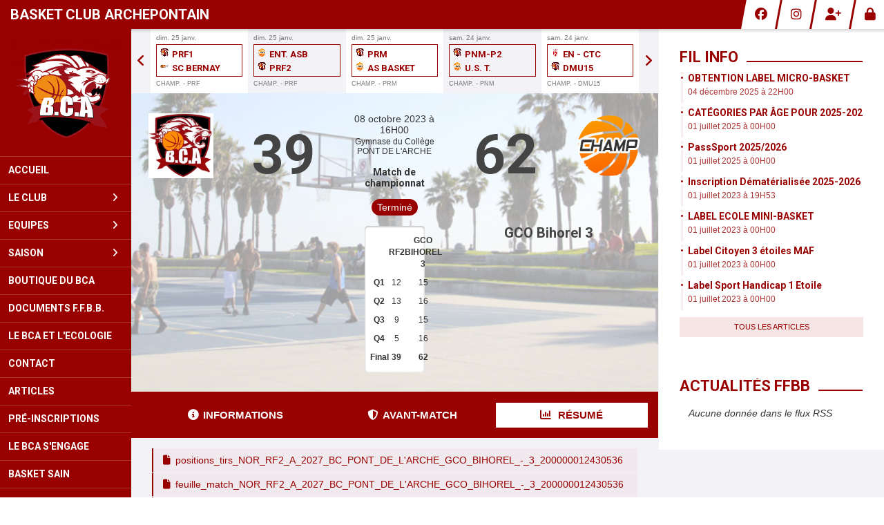

--- FILE ---
content_type: text/html; charset=UTF-8
request_url: https://basketpda.fr/matchs/apercu/375/20231008-gco-bihorel-3?mode=full
body_size: 22004
content:
<!DOCTYPE html><html lang="fr" data-theme="light" data-theme-preference="system"><head><meta charset="UTF-8" /><title> vs GCO Bihorel 3 | Basket Club Archepontain</title><meta name="description" content="Basket Club Archepontain - club de basketball" /><meta name="keywords" content="basketball," /><meta name="robots" content="index, follow" /><link rel="icon" href="/public/3100/upload/theme/kal-theme-favicon.jpg" /><link rel="shortcut icon" href="/public/3100/upload/theme/kal-theme-favicon.jpg" /><link rel="apple-touch-icon-precomposed" href="/public/3100/upload/theme/kal-theme-apptouchicon.jpg" /><meta http-equiv="content-language" content="fr-FR" /><meta http-equiv="language" content="fr-FR" /><link rel="canonical" href="https://basketpda.fr/matchs/apercu/375/20231008-gco-bihorel-3" /><meta name="theme-color" content="#990000" /><meta http-equiv="theme-color" content="#990000" /><meta name="twitter:card" content="summary_large_image"><meta name="twitter:title" content=" vs GCO Bihorel 3" /><meta name="twitter:description" content="Basket Club Archepontain - club de basketball" /><meta name="twitter:image:src" content="https://basketpda.fr/public/3100/upload/images/clubs/logo-basket-club-archepontain.jpg" /><meta name="twitter:domain" content="https://basketpda.fr"><meta property="og:site_name" content="BCA" /><meta property="og:locale" content="fr_FR" /><meta property="og:url" content="https://basketpda.fr/matchs/apercu/375/20231008-gco-bihorel-3" /><meta property="og:type" content="website" /><meta property="og:title" content=" vs GCO Bihorel 3" /><meta property="og:description" content="Basket Club Archepontain - club de basketball" /><meta property="og:image" content="https://basketpda.fr/public/3100/upload/images/clubs/logo-basket-club-archepontain.jpg" /><meta property="og:image:url" content="https://basketpda.fr/public/3100/upload/images/clubs/logo-basket-club-archepontain.jpg" /><meta property="op:markup_version" content="v1.0"><link rel="alternate" type="application/rss+xml" href="https://basketpda.fr/rss/articles" title="Articles"><script type="application/ld+json">{
    "@context": "https://schema.org",
    "@graph": [
        {
            "@type": "Organization",
            "@id": "https://basketpda.fr#organization",
            "name": "Basket Club Archepontain",
            "description": "Basket Club Archepontain - club de basketball",
            "logo": "//basketpda.fr/public/3100/upload/theme/kal-theme-logo-header.png",
            "url": "https://basketpda.fr"
        },
        {
            "@type": "WebSite",
            "@id": "https://basketpda.fr#website",
            "url": "https://basketpda.fr",
            "name": "Basket Club Archepontain",
            "publisher": {
                "@id": "https://basketpda.fr#organization"
            }
        }
    ]
}</script><meta name="viewport" content="width=device-width, initial-scale=1, minimum-scale=1, maximum-scale=1, shrink-to-fit=no" /><link rel="stylesheet" type="text/css" href="//basketpda.fr/css/font-face.php?20260110+13545" /><link rel="stylesheet" type="text/css" href="//cdn.kalisport.com/lib/bootstrap3/bootstrap.min.css?20260110+13545" /><link rel="stylesheet" type="text/css" href="//cdn.kalisport.com/lib/fontawesome/css/all.min.css?20260110+13545" /><link rel="stylesheet" type="text/css" href="//cdn.kalisport.com/css/weather-icons.min.css?20260110+13545" /><link rel="stylesheet" type="text/css" href="//cdn.kalisport.com/lib/smartmenus/addons/bootstrap/jquery.smartmenus.bootstrap.min.css?20260110+13545" /><link rel="stylesheet" type="text/css" href="//cdn.kalisport.com/lib/owlcarousel/assets/owl.carousel.min.css?20260110+13545" /><link rel="stylesheet" type="text/css" href="//cdn.kalisport.com/lib/bxslider/jquery.bxslider.min.css?20260110+13545" /><link rel="stylesheet" type="text/css" href="//basketpda.fr/themes/premium_predators/css/gen.php?20260110+13545" /><link rel="stylesheet" type="text/css" href="//basketpda.fr/themes/premium_predators/css/front-office.php?20260110+13545" /><link rel="stylesheet" type="text/css" href="//cdn.kalisport.com/lib/lightbox/css/lightbox.min.css?20260110+13545" /><link rel="stylesheet" type="text/css" href="//cdn.kalisport.com/lib/justifiedGallery/justifiedGallery.min.css?20260110+13545" /><link rel="stylesheet" type="text/css" href="//cdn.kalisport.com/lib/chosen/chosen.min.css?20260110+13545" /><link rel="stylesheet" type="text/css" href="//cdn.kalisport.com/lib/datepicker/css/datepicker3.min.css?20260110+13545" /><link rel="stylesheet" type="text/css" href="//basketpda.fr/css/tarteaucitron_kalisport.php?20260110+13545" /><link rel="stylesheet" type="text/css" href="//cdn.kalisport.com/lib/bootstrap-sweetalert/dist/sweetalert.css?20260110+13545" /><noscript><div class="alert alert-danger no-round-corner no-margin">Votre navigateur ne supporte pas JavaScript et vous n'avez pas accès à toutes les fonctionnalités du site.<br /><strong>Veuillez vérifier que JavaScript est bien activé sur votre navigateur.</strong></div></noscript><script type="text/javascript">var KAL_RACINE_PATH = "/";var KAL_THEME_PATH = "themes/premium_predators/";var KAL_PLUGINS_MAJ_DATE = "20260110+13545";var KAL_CKEDITOR_CSS = "/themes/premium_predators/css/ckeditor.css?20260110+13545";var KAL_CKEDITOR_CONFIG = "/lib/ckeditor/config.js?20260110+13545";var KAL_DATATABLE_FRENCH_URL = "//cdn.kalisport.com/lib/datatables/French.json";var KAL_DATATABLE_SDOM = "<'header-container'l f><'row'<'col-sm-12'tr>><'footer-container'i p>";var KAL_IFRAMELY_APIKEY = "606302089c71717c7c3edb";var KAL_BLOCS_ENCARTPUB_SPEED = 5000;var KAL_BLOCS_ENCARTPUB_ANIMATION_SPEED = 1000;var KAL_BLOC_GAMELINE_AUTOPLAY = false;var SESSION_UTILISATEUR_ID = 0;</script><script type="text/javascript" src="//cdn.kalisport.com/lib/jquery.min.js?20260110+13545"  /></script><script type="text/javascript" src="//cdn.kalisport.com/lib/jquery-ui-1.11.4/jquery-ui.min.js"  /></script><script type="text/javascript" src="//cdn.kalisport.com/lib/bootstrap3/bootstrap.min.js?20260110+13545"  /></script><script type="text/javascript" src="//cdn.kalisport.com/lib/smartmenus/jquery.smartmenus.min.js?20260110+13545"  /></script><script type="text/javascript" src="//cdn.kalisport.com/lib/smartmenus/addons/bootstrap/jquery.smartmenus.bootstrap.min.js?20260110+13545"  /></script><script type="text/javascript" src="//cdn.kalisport.com/lib/lightbox/js/lightbox.min.js?20260110+13545"  /></script><script type="text/javascript" src="//cdn.kalisport.com/lib/fullcalendar/dist/index.global.min.js?20260110+13545"  /></script><script type="text/javascript" src="//cdn.kalisport.com/lib/fullcalendar/packages/core/locales/fr.global.min.js?20260110+13545"  /></script><script type="text/javascript" src="//cdn.kalisport.com/lib/jshashtable/hashtable.min.js?20260110+13545"  /></script><script type="text/javascript" src="//cdn.kalisport.com/lib/jquery.numberformatter-1.2.4.min.js?20260110+13545"  /></script><script type="text/javascript" src="//cdn.kalisport.com/lib/owlcarousel/owl.carousel.min.js?20260110+13545"  /></script><script type="text/javascript" src="//cdn.kalisport.com/lib/tarteaucitron/tarteaucitron.min.js?20260110+13545"  /></script><script type="text/javascript">
    var showEncarts = [];
    $(document).ready(function(){
        var gameline = '.gameline .carousel';
        if ($(gameline).length > 0) {
            var nbItem  = 0;
            $(gameline).each( function( index ) {
                var iTmp = $(this).find('.item').length;
                if(iTmp > nbItem) nbItem = iTmp;
            });

            var bLoop = false;
            var bNav = false;
            if (nbItem > 1) {
                bLoop = true;
                bNav = true;
            }

            $(gameline).owlCarousel({
                loop: bLoop,
                nav: bNav,
                navText: ['<i class="fa fa-solid fa-angle-left">','<i class="fa fa-solid fa-angle-right">'],
                dots: false,
                margin: 0,
                autoplay: KAL_BLOC_GAMELINE_AUTOPLAY,
                autoplayHoverPause: true,
                responsiveClass: true,
                responsive:{
                    0:{
                        items: 1
                    },
                    300:{
                        items: 2
                    },
                    450:{
                        items: 3
                    },
                    600:{
                        items: 4
                    },
                    768:{
                        items: 5
                    },
                    840:{
                        items: 4
                    },
                    1000:{
                        items: 5
                    },
                    1200:{
                        items: 5
                    },
                    1500:{
                        items: 6
                    }
                }
            });
            str = gameline + ' .owl-stage';
            $(str).width(  $(str).width() +2 );
        }

        /***********************/

      var carouselEncarts = '.owl-encarts';
      if( $(carouselEncarts).length > 0 ) {
        var maxItem   = 7;
        var bLoop     = true;
        var bAutoplay = true;

        var nbItem  = 0;
        $(carouselEncarts).each( function( index ) {
          var iTmp = $(this).find('.item').length;
          if(iTmp > nbItem) nbItem = iTmp;
        });

        if(nbItem < maxItem){
          maxItem   = nbItem;
          bLoop     = false;
          bAutoplay = false;
        }

        if( $(window).width() < 1000 ){
          bLoop     = true;
          bAutoplay = true;
        }

        $(carouselEncarts).on('initialized.owl.carousel',function(property){
            owlActiveEncarts();
        });

        $(carouselEncarts).owlCarousel({
            loop               : bLoop,
            nav                : false,
            dots               : false,
            autoplay           : bAutoplay,
            autoplayHoverPause : true,
            autoplayTimeout    : KAL_BLOCS_ENCARTPUB_SPEED,
            smartSpeed         : KAL_BLOCS_ENCARTPUB_ANIMATION_SPEED,
            margin             : 20,
            callbacks          : true,
            info               : true,
            responsiveClass    : true,
            responsive         : {
                0:{
                    items : 1
                },
                300:{
                    items : 2
                },
                600:{
                    items : 3
                },
                800:{
                    items : 4
                },
                1000:{
                    items : maxItem
                }
            }
        });

        $(carouselEncarts).on('changed.owl.carousel',function(property){
            owlActiveEncarts();
        });

        function owlActiveEncarts(){
            var hookBloc  = $(carouselEncarts).attr('data-hook');

            ctrlShowEncarts = [];

            $(carouselEncarts+' .owl-item.active').each( function( index ) {
                var eItem = $(this).find('.item');
                var id    = eItem.attr('data-id');
                var hook  = eItem.attr('data-hook');
                
                if(id != '' && hook != '' && isInView(this)){
                    if (typeof showEncarts[ hook ] === 'undefined'){
                        showEncarts[ hook ] = [];
                    }
    
                    ctrlShowEncarts[ id ] = true;
    
                    if (typeof showEncarts[ hook ][ id ] === 'undefined'){
                        // Appel AJAX
                        $.ajax({
                            url: KAL_RACINE_PATH + 'controller/partenaires/ajax.php?id=' + id + '&hook=' + hook
                        }).done(function() {
                            //console.log('Vue ++');
                        });
                    }
                }
            });

            showEncarts[ hookBloc ] = ctrlShowEncarts;
        }
      }

      /***********************/

      /***********************/

        var idSliderImg = '.slider-img';
        if ($(idSliderImg).length > 0) {
            var bLoop = true;
            var bAutoplay = true;
            var bNav = true;

            $(idSliderImg).each( function( index ) {
                var iTmp = $(this).find('.item').length;
                if (iTmp <= 1) {
                    bLoop = false;
                    bAutoplay = false;
                    bNav = false;
                }
            });

            $(idSliderImg).owlCarousel({
                loop               : bLoop,
                autoplay           : bAutoplay,
                autoplayHoverPause : bAutoplay,
                autoplayTimeout    : 5000,
                nav                : bNav,
                navText            : ['<i class="fa fa-solid fa-angle-left">','<i class="fa fa-solid fa-angle-right">'],
                dots               : true,
                margin             : 0,
                responsiveClass    : true,
                responsive         : {
                    0: { items: 1 }
                },
                callbacks : true,
                info      : true
            });
        }

        var idSliderImgCover = '.slider-cover.page-cover';
        if ($(idSliderImgCover).length > 0) {
            var bLoop = true;
            var bAutoplay = true;
            var bNav = true;

            $(idSliderImgCover).each( function( index ) {
                var iTmp = $(this).find('.item').length;
                if (iTmp <= 1) {
                    bLoop = false;
                    bAutoplay = false;
                    bNav = false;
                }
            });

            $(idSliderImgCover).owlCarousel({
                loop            : bLoop,
                autoplay        : bAutoplay,
                autoplayTimeout : 5000,
                nav             : bNav,
                navText         : ['<i class="fa fa-solid fa-angle-left">','<i class="fa fa-solid fa-angle-right">'],
                dots            : true,
                margin          : 0,
                responsiveClass : true,
                responsive : {
                    0: { items: 1 }
                },
                callbacks  : true,
                info       : true,
                autoHeight : true
            });
        }
    });
    (function() {
      var po = document.createElement('script'); po.type = 'text/javascript'; po.async = true;
      po.src = 'https://apis.google.com/js/plusone.js?publisherid=115078143669127937148';
      var s = document.getElementsByTagName('script')[0]; s.parentNode.insertBefore(po, s);
    })();$('.carousel').carousel();
                    tarteaucitron.init({
                        //'privacyUrl': 'https://basketpda.fr/protection-des-donnees', /* Privacy policy url */
                        'bodyPosition': 'bottom', /* or top to bring it as first element for accessibility */

                        'hashtag': '#tarteaucitron', /* Open the panel with this hashtag */
                        'cookieName': 'rgpdKAL-3100-basketpda', /* Cookie name */
                    
                        'orientation': 'bottom', /* Banner position (top - bottom) */
                        
                        'groupServices': false, /* Group services by category */
                        'showDetailsOnClick': true, /* Click to expand the description */
                        'serviceDefaultState': 'wait', /* Default state (true - wait - false) */

                        'showAlertSmall': false, /* Show the small banner on bottom right */
                        'cookieslist': true, /* Show the cookie list */

                        'showIcon': false, /* Show cookie icon to manage cookies */
                        //'iconSrc': '', /* Optionnal: URL or base64 encoded image */
                        'iconPosition': 'BottomRight', /* Position of the icon between BottomRight, BottomLeft, TopRight and TopLeft */

                        'adblocker': false, /* Show a Warning if an adblocker is detected */

                        'DenyAllCta' : true, /* Show the deny all button */
                        'AcceptAllCta' : true, /* Show the accept all button when highPrivacy on */
                        'highPrivacy': true, /* Disable auto consent */
                        'alwaysNeedConsent': false, /* Ask the consent for 'Privacy by design' services */

                        'handleBrowserDNTRequest': true, /* If Do Not Track == 1, disallow all */
                    
                        'removeCredit': false, /* Remove credit link */
                        'moreInfoLink': true, /* Show more info link */
                        'useExternalCss': false, /* If false, the tarteaucitron.css file will be loaded */
                        'useExternalJs': false, /* If false, the tarteaucitron.js file will be loaded */
                    
                        'cookieDomain': '.basketpda.fr', /* Shared cookie for subdomain website */

                        'readmoreLink': 'https://basketpda.fr/protection-des-donnees', /* Change the default readmore link pointing to tarteaucitron.io */
                        
                        'mandatory': true, /* Show a message about mandatory cookies */
                        'mandatoryCta': true, /* Show the disabled accept button when mandatory on */
                    
                        //'customCloserId': '', /* Optional a11y: Custom element ID used to open the panel */

                        'googleConsentMode': false, /* Enable Google Consent Mode v2 for Google ads and GA4 */

                        'partnersList': false /* Details the number of partners on the popup and middle banner */
                    });
                </script></head><body id="body" class="fond" data-twttr-rendered="true" itemscope itemtype="http://schema.org/Blog" data-theme="premium_predators" data-srv="x094"><div id="scroll-top"></div><div id="website-container"><div id="header-container">
    <h1 class="h-font  hidden-xs">
        <a href="https://basketpda.fr" title="Page d'accueil">
                            Basket Club Archepontain
                    </a>
    </h1>

    <div id="hook-pre-menu" class="nav-secondary">
        
    <div class="btn-group btn-group-social hidden-xs hidden-sm">
                    <a class="btn" href="https://www.facebook.com/Bcapontdelarche/" target="_blank">
                <i class="fa fa-brands fa-facebook"></i>
                <span>Facebook</span>
            </a>
                    <a class="btn" href="https://instagram.com/basketclubpontdelarche" target="_blank">
                <i class="fa fa-brands fa-instagram"></i>
                <span>Instagram</span>
            </a>
            </div>


        <div class="btn-group btn-group-user">
                                                <a class="btn" href="https://basketpda.fr/creer-un-compte">
                        <i class="fa fa-solid fa-user-plus"></i>
                        <span>Créer un compte</span>
                    </a>
                                                    <a class="btn" href="https://basketpda.fr/connexion">
                        <i class="fa fa-solid fa-lock"></i>
                        <span>Connexion</span>
                    </a>
                                    </div>
    </div>
</div>

<div id="menu-container-desktop" class="menu-container visible-md visible-lg">
            <div class="logo-container">
            <a href="https://basketpda.fr" title="Page d'accueil">
                <img src="/public/3100/upload/theme/kal-theme-logo-header.png" alt="Logo Basket Club Archepontain" class="img-responsive" />
            </a>
        </div>
    
        <nav class="navbar navbar-default panel ">
            
    
    
    
    


<ul id="menu" class="menu nav navbar-nav sm sm-vertical">
                                        <li class="h-font ">
                    <a 
                        href="https://basketpda.fr"
                                            >
                        Accueil
                                            </a>
                        
                                    </li>
                                                <li class="h-font ">
                    <a 
                        href="https://basketpda.fr/le-club"
                                            >
                        Le club
                        <i class="fa fa-solid fa-angle-right"></i>                    </a>
                        
                                            <ul class="dropdown-menu">
                                                                                                <li class="">
                                        <a 
                                            href="https://basketpda.fr/organigramme"
                                                                                    >
                                            Organigramme
                                            <i class="fa fa-solid fa-angle-right"></i>                                        </a>
                                            
                                                                                    <ul class="dropdown-menu">
                                                                                                                                                            <li>
                                                            <a 
                                                                href="https://basketpda.fr/bureau-directeur-2025-2026"
                                                                                                                            >
                                                                Bureau Directeur 2025/2026
                                                            </a>
                                                        </li>
                                                                                                                                                </ul>
                                                                            </li>
                                                                                                                                <li class="">
                                        <a 
                                            href="https://basketpda.fr/partenaires"
                                                                                    >
                                            Partenaires
                                                                                    </a>
                                            
                                                                            </li>
                                                                                                                                <li class="">
                                        <a 
                                            href="https://basketpda.fr/gymnases"
                                                                                    >
                                            Gymnases
                                            <i class="fa fa-solid fa-angle-right"></i>                                        </a>
                                            
                                                                                    <ul class="dropdown-menu">
                                                                                                                                                            <li>
                                                            <a 
                                                                href="https://basketpda.fr/gymnase-d-alizay"
                                                                                                                            >
                                                                Gymnase Jean-Pierre Guerre
                                                            </a>
                                                        </li>
                                                                                                                                                                                                                <li>
                                                            <a 
                                                                href="https://basketpda.fr/gymnase-du-college"
                                                                                                                            >
                                                                Gymnase Alice Millat
                                                            </a>
                                                        </li>
                                                                                                                                                </ul>
                                                                            </li>
                                                                                                                                <li class="">
                                        <a 
                                            href="https://basketpda.fr/reglement-interieur"
                                                                                    >
                                            Règlement intérieur
                                                                                    </a>
                                            
                                                                            </li>
                                                                                    </ul>
                                    </li>
                                                <li class="h-font ">
                    <a 
                        href="https://basketpda.fr/equipes"
                                            >
                        Equipes
                        <i class="fa fa-solid fa-angle-right"></i>                    </a>
                        
                                            <ul class="dropdown-menu">
                                                                                                <li class="">
                                        <a 
                                            href="https://basketpda.fr/u5-micro-basket"
                                                                                    >
                                            U5 Micro Basket
                                                                                    </a>
                                            
                                                                            </li>
                                                                                                                                <li class="">
                                        <a 
                                            href="https://basketpda.fr/u7"
                                                                                    >
                                            U7
                                                                                    </a>
                                            
                                                                            </li>
                                                                                                                                <li class="">
                                        <a 
                                            href="https://basketpda.fr/u9"
                                                                                    >
                                            U9
                                                                                    </a>
                                            
                                                                            </li>
                                                                                                                                <li class="">
                                        <a 
                                            href="https://basketpda.fr/loisirs"
                                                                                    >
                                            Loisirs
                                                                                    </a>
                                            
                                                                            </li>
                                                                                                                                <li class="">
                                        <a 
                                            href="https://basketpda.fr/vxe"
                                                                                    >
                                            BASKET SANTE
                                                                                    </a>
                                            
                                                                            </li>
                                                                                                                                <li class="">
                                        <a 
                                            href="https://basketpda.fr/coupe-de-l-eure-masculine"
                                                                                    >
                                            Coupe de l'Eure Masculine
                                                                                    </a>
                                            
                                                                            </li>
                                                                                                                                <li class="">
                                        <a 
                                            href="https://basketpda.fr/coupe-de-l-eure-feminines"
                                                                                    >
                                            Coupe de l'Eure Féminines
                                                                                    </a>
                                            
                                                                            </li>
                                                                                                                                <li class="">
                                        <a 
                                            href="https://basketpda.fr/seniors-masculins-pnm"
                                                                                    >
                                            Seniors Masculins PNM
                                                                                    </a>
                                            
                                                                            </li>
                                                                                                                                <li class="">
                                        <a 
                                            href="https://basketpda.fr/seniors-masculins-prm"
                                                                                    >
                                            Seniors Masculins PRM
                                                                                    </a>
                                            
                                                                            </li>
                                                                                                                                <li class="">
                                        <a 
                                            href="https://basketpda.fr/dmu21"
                                                                                    >
                                            Seniors Masculins RMU21
                                                                                    </a>
                                            
                                                                            </li>
                                                                                                                                <li class="">
                                        <a 
                                            href="https://basketpda.fr/seniors-feminines-prf-poule-a"
                                                                                    >
                                            Seniors Féminines PRF-A
                                                                                    </a>
                                            
                                                                            </li>
                                                                                                                                <li class="">
                                        <a 
                                            href="https://basketpda.fr/seniors-feminines-prf-poule-b"
                                                                                    >
                                            Seniors Féminines PRF-B
                                                                                    </a>
                                            
                                                                            </li>
                                                                                                                                <li class="">
                                        <a 
                                            href="https://basketpda.fr/coupe-de-france-masculine-1"
                                                                                    >
                                            Coupe de France Masculine
                                                                                    </a>
                                            
                                                                            </li>
                                                                                                                                <li class="">
                                        <a 
                                            href="https://basketpda.fr/u11f-poussine"
                                                                                    >
                                            DFU11
                                                                                    </a>
                                            
                                                                            </li>
                                                                                                                                <li class="">
                                        <a 
                                            href="https://basketpda.fr/u15f"
                                                                                    >
                                            DFU15
                                                                                    </a>
                                            
                                                                            </li>
                                                                                                                                <li class="">
                                        <a 
                                            href="https://basketpda.fr/dmu13"
                                                                                    >
                                            DMU13
                                                                                    </a>
                                            
                                                                            </li>
                                                                                                                                <li class="">
                                        <a 
                                            href="https://basketpda.fr/rmu13"
                                                                                    >
                                            RMU13
                                                                                    </a>
                                            
                                                                            </li>
                                                                                                                                <li class="">
                                        <a 
                                            href="https://basketpda.fr/dmu15"
                                                                                    >
                                            DMU15
                                                                                    </a>
                                            
                                                                            </li>
                                                                                                                                <li class="">
                                        <a 
                                            href="https://basketpda.fr/u15"
                                                                                    >
                                            RMU15
                                                                                    </a>
                                            
                                                                            </li>
                                                                                                                                <li class="">
                                        <a 
                                            href="https://basketpda.fr/seniors-masculins-pnm-p2"
                                                                                    >
                                            Seniors Masculins PNM-P2
                                                                                    </a>
                                            
                                                                            </li>
                                                                                                                                <li class="">
                                        <a 
                                            href="https://basketpda.fr/rmu13-p2"
                                                                                    >
                                            RMU13-P2
                                                                                    </a>
                                            
                                                                            </li>
                                                                                                                                <li class="">
                                        <a 
                                            href="https://basketpda.fr/rmu15-p2"
                                                                                    >
                                            RMU15-P2
                                                                                    </a>
                                            
                                                                            </li>
                                                                                                                                <li class="">
                                        <a 
                                            href="https://basketpda.fr/seniors-rmu21-p2"
                                                                                    >
                                            Séniors RMU21-P2
                                                                                    </a>
                                            
                                                                            </li>
                                                                                    </ul>
                                    </li>
                                                <li class="h-font ">
                    <a 
                        href="https://basketpda.fr/saison"
                                            >
                        Saison
                        <i class="fa fa-solid fa-angle-right"></i>                    </a>
                        
                                            <ul class="dropdown-menu">
                                                                                                <li class="">
                                        <a 
                                            href="https://basketpda.fr/planning-2024-2025"
                                                                                    >
                                            Planning 2025/2026
                                                                                    </a>
                                            
                                                                            </li>
                                                                                                                                <li class="">
                                        <a 
                                            href="https://basketpda.fr/matchs"
                                                                                    >
                                            Matchs
                                                                                    </a>
                                            
                                                                            </li>
                                                                                                                                <li class="">
                                        <a 
                                            href="https://basketpda.fr/pronostics"
                                                                                    >
                                            Pronostics
                                                                                    </a>
                                            
                                                                            </li>
                                                                                                                                <li class="">
                                        <a 
                                            href="https://basketpda.fr/agenda"
                                                                                    >
                                            Agenda
                                                                                    </a>
                                            
                                                                            </li>
                                                                                                                                <li class="">
                                        <a 
                                            href="https://basketpda.fr/organisation"
                                             target="_blank"                                        >
                                            Organisation
                                                                                    </a>
                                            
                                                                            </li>
                                                                                    </ul>
                                    </li>
                                                <li class="h-font ">
                    <a 
                        href="https://www.boutiquebca.com/?fbclid=IwZXh0bgNhZW0CMTAAAR1tJ6XR8lHU-urSZ3XSg-eZNFeS9yfiJVq92WMvTCMX3mGjYTHftLNZi5g_aem_AWtMJF5CzawzIiKZlENgiAUDp9f0mOYOuXj7LdzkWQq4wYg4TST0n5aatuYr88TPemPD_JW7O81eGElYXEw9GV_N"
                                            >
                        Boutique du BCA
                                            </a>
                        
                                    </li>
                                                <li class="h-font ">
                    <a 
                        href="https://basketpda.fr/documents-f-f-b-b"
                                            >
                        Documents F.F.B.B.
                                            </a>
                        
                                    </li>
                                                <li class="h-font ">
                    <a 
                        href="https://basketpda.fr/le-bca-et-l-ecologie"
                                            >
                        LE BCA ET L'ECOLOGIE
                                            </a>
                        
                                    </li>
                                                <li class="h-font ">
                    <a 
                        href="https://basketpda.fr/contact"
                                            >
                        Contact
                                            </a>
                        
                                    </li>
                                                <li class="h-font ">
                    <a 
                        href="https://basketpda.fr/articles-1"
                                            >
                        Articles
                                            </a>
                        
                                    </li>
                                                <li class="h-font ">
                    <a 
                        href="https://basketpda.fr/pre-inscriptions"
                                            >
                        Pré-inscriptions
                                            </a>
                        
                                    </li>
                                                <li class="h-font ">
                    <a 
                        href="https://basketpda.fr/le-bca-s-engage"
                         target="_blank"                    >
                        LE BCA S'ENGAGE
                                            </a>
                        
                                    </li>
                                                <li class="h-font ">
                    <a 
                        href="https://basketpda.fr/basket-sain"
                                            >
                        BASKET SAIN
                                            </a>
                        
                                    </li>
                                                <li class="h-font ">
                    <a 
                        href="https://basketpda.fr/documents-championnats"
                                            >
                        Documents Championnats
                                            </a>
                        
                                    </li>
                        </ul>


    </nav>
</div>

<div id="menu-container-mobile" class="menu-container visible-xs visible-sm">
        <nav class="navbar navbar-default panel ">
        <button type="button" class="navbar-toggle collapsed" data-toggle="collapse" data-target="#bs-navbar-collapse" aria-expanded="false">
            <span class="visible-xs visible-sm h-font">Menu</span>
            <span class="icon-bar"></span>
            <span class="icon-bar"></span>
            <span class="icon-bar"></span>
        </button>

        <div class="collapse navbar-collapse" id="bs-navbar-collapse">
                
    
    
    
    


<ul id="menu" class="menu nav navbar-nav sm sm-vertical">
                                        <li class="h-font ">
                    <a 
                        href="https://basketpda.fr"
                                            >
                        Accueil
                                            </a>
                        
                                    </li>
                                                <li class="h-font ">
                    <a 
                        href="https://basketpda.fr/le-club"
                                            >
                        Le club
                        <i class="fa fa-solid fa-angle-right"></i>                    </a>
                        
                                            <ul class="dropdown-menu">
                                                                                                <li class="">
                                        <a 
                                            href="https://basketpda.fr/organigramme"
                                                                                    >
                                            Organigramme
                                            <i class="fa fa-solid fa-angle-right"></i>                                        </a>
                                            
                                                                                    <ul class="dropdown-menu">
                                                                                                                                                            <li>
                                                            <a 
                                                                href="https://basketpda.fr/bureau-directeur-2025-2026"
                                                                                                                            >
                                                                Bureau Directeur 2025/2026
                                                            </a>
                                                        </li>
                                                                                                                                                </ul>
                                                                            </li>
                                                                                                                                <li class="">
                                        <a 
                                            href="https://basketpda.fr/partenaires"
                                                                                    >
                                            Partenaires
                                                                                    </a>
                                            
                                                                            </li>
                                                                                                                                <li class="">
                                        <a 
                                            href="https://basketpda.fr/gymnases"
                                                                                    >
                                            Gymnases
                                            <i class="fa fa-solid fa-angle-right"></i>                                        </a>
                                            
                                                                                    <ul class="dropdown-menu">
                                                                                                                                                            <li>
                                                            <a 
                                                                href="https://basketpda.fr/gymnase-d-alizay"
                                                                                                                            >
                                                                Gymnase Jean-Pierre Guerre
                                                            </a>
                                                        </li>
                                                                                                                                                                                                                <li>
                                                            <a 
                                                                href="https://basketpda.fr/gymnase-du-college"
                                                                                                                            >
                                                                Gymnase Alice Millat
                                                            </a>
                                                        </li>
                                                                                                                                                </ul>
                                                                            </li>
                                                                                                                                <li class="">
                                        <a 
                                            href="https://basketpda.fr/reglement-interieur"
                                                                                    >
                                            Règlement intérieur
                                                                                    </a>
                                            
                                                                            </li>
                                                                                    </ul>
                                    </li>
                                                <li class="h-font ">
                    <a 
                        href="https://basketpda.fr/equipes"
                                            >
                        Equipes
                        <i class="fa fa-solid fa-angle-right"></i>                    </a>
                        
                                            <ul class="dropdown-menu">
                                                                                                <li class="">
                                        <a 
                                            href="https://basketpda.fr/u5-micro-basket"
                                                                                    >
                                            U5 Micro Basket
                                                                                    </a>
                                            
                                                                            </li>
                                                                                                                                <li class="">
                                        <a 
                                            href="https://basketpda.fr/u7"
                                                                                    >
                                            U7
                                                                                    </a>
                                            
                                                                            </li>
                                                                                                                                <li class="">
                                        <a 
                                            href="https://basketpda.fr/u9"
                                                                                    >
                                            U9
                                                                                    </a>
                                            
                                                                            </li>
                                                                                                                                <li class="">
                                        <a 
                                            href="https://basketpda.fr/loisirs"
                                                                                    >
                                            Loisirs
                                                                                    </a>
                                            
                                                                            </li>
                                                                                                                                <li class="">
                                        <a 
                                            href="https://basketpda.fr/vxe"
                                                                                    >
                                            BASKET SANTE
                                                                                    </a>
                                            
                                                                            </li>
                                                                                                                                <li class="">
                                        <a 
                                            href="https://basketpda.fr/coupe-de-l-eure-masculine"
                                                                                    >
                                            Coupe de l'Eure Masculine
                                                                                    </a>
                                            
                                                                            </li>
                                                                                                                                <li class="">
                                        <a 
                                            href="https://basketpda.fr/coupe-de-l-eure-feminines"
                                                                                    >
                                            Coupe de l'Eure Féminines
                                                                                    </a>
                                            
                                                                            </li>
                                                                                                                                <li class="">
                                        <a 
                                            href="https://basketpda.fr/seniors-masculins-pnm"
                                                                                    >
                                            Seniors Masculins PNM
                                                                                    </a>
                                            
                                                                            </li>
                                                                                                                                <li class="">
                                        <a 
                                            href="https://basketpda.fr/seniors-masculins-prm"
                                                                                    >
                                            Seniors Masculins PRM
                                                                                    </a>
                                            
                                                                            </li>
                                                                                                                                <li class="">
                                        <a 
                                            href="https://basketpda.fr/dmu21"
                                                                                    >
                                            Seniors Masculins RMU21
                                                                                    </a>
                                            
                                                                            </li>
                                                                                                                                <li class="">
                                        <a 
                                            href="https://basketpda.fr/seniors-feminines-prf-poule-a"
                                                                                    >
                                            Seniors Féminines PRF-A
                                                                                    </a>
                                            
                                                                            </li>
                                                                                                                                <li class="">
                                        <a 
                                            href="https://basketpda.fr/seniors-feminines-prf-poule-b"
                                                                                    >
                                            Seniors Féminines PRF-B
                                                                                    </a>
                                            
                                                                            </li>
                                                                                                                                <li class="">
                                        <a 
                                            href="https://basketpda.fr/coupe-de-france-masculine-1"
                                                                                    >
                                            Coupe de France Masculine
                                                                                    </a>
                                            
                                                                            </li>
                                                                                                                                <li class="">
                                        <a 
                                            href="https://basketpda.fr/u11f-poussine"
                                                                                    >
                                            DFU11
                                                                                    </a>
                                            
                                                                            </li>
                                                                                                                                <li class="">
                                        <a 
                                            href="https://basketpda.fr/u15f"
                                                                                    >
                                            DFU15
                                                                                    </a>
                                            
                                                                            </li>
                                                                                                                                <li class="">
                                        <a 
                                            href="https://basketpda.fr/dmu13"
                                                                                    >
                                            DMU13
                                                                                    </a>
                                            
                                                                            </li>
                                                                                                                                <li class="">
                                        <a 
                                            href="https://basketpda.fr/rmu13"
                                                                                    >
                                            RMU13
                                                                                    </a>
                                            
                                                                            </li>
                                                                                                                                <li class="">
                                        <a 
                                            href="https://basketpda.fr/dmu15"
                                                                                    >
                                            DMU15
                                                                                    </a>
                                            
                                                                            </li>
                                                                                                                                <li class="">
                                        <a 
                                            href="https://basketpda.fr/u15"
                                                                                    >
                                            RMU15
                                                                                    </a>
                                            
                                                                            </li>
                                                                                                                                <li class="">
                                        <a 
                                            href="https://basketpda.fr/seniors-masculins-pnm-p2"
                                                                                    >
                                            Seniors Masculins PNM-P2
                                                                                    </a>
                                            
                                                                            </li>
                                                                                                                                <li class="">
                                        <a 
                                            href="https://basketpda.fr/rmu13-p2"
                                                                                    >
                                            RMU13-P2
                                                                                    </a>
                                            
                                                                            </li>
                                                                                                                                <li class="">
                                        <a 
                                            href="https://basketpda.fr/rmu15-p2"
                                                                                    >
                                            RMU15-P2
                                                                                    </a>
                                            
                                                                            </li>
                                                                                                                                <li class="">
                                        <a 
                                            href="https://basketpda.fr/seniors-rmu21-p2"
                                                                                    >
                                            Séniors RMU21-P2
                                                                                    </a>
                                            
                                                                            </li>
                                                                                    </ul>
                                    </li>
                                                <li class="h-font ">
                    <a 
                        href="https://basketpda.fr/saison"
                                            >
                        Saison
                        <i class="fa fa-solid fa-angle-right"></i>                    </a>
                        
                                            <ul class="dropdown-menu">
                                                                                                <li class="">
                                        <a 
                                            href="https://basketpda.fr/planning-2024-2025"
                                                                                    >
                                            Planning 2025/2026
                                                                                    </a>
                                            
                                                                            </li>
                                                                                                                                <li class="">
                                        <a 
                                            href="https://basketpda.fr/matchs"
                                                                                    >
                                            Matchs
                                                                                    </a>
                                            
                                                                            </li>
                                                                                                                                <li class="">
                                        <a 
                                            href="https://basketpda.fr/pronostics"
                                                                                    >
                                            Pronostics
                                                                                    </a>
                                            
                                                                            </li>
                                                                                                                                <li class="">
                                        <a 
                                            href="https://basketpda.fr/agenda"
                                                                                    >
                                            Agenda
                                                                                    </a>
                                            
                                                                            </li>
                                                                                                                                <li class="">
                                        <a 
                                            href="https://basketpda.fr/organisation"
                                             target="_blank"                                        >
                                            Organisation
                                                                                    </a>
                                            
                                                                            </li>
                                                                                    </ul>
                                    </li>
                                                <li class="h-font ">
                    <a 
                        href="https://www.boutiquebca.com/?fbclid=IwZXh0bgNhZW0CMTAAAR1tJ6XR8lHU-urSZ3XSg-eZNFeS9yfiJVq92WMvTCMX3mGjYTHftLNZi5g_aem_AWtMJF5CzawzIiKZlENgiAUDp9f0mOYOuXj7LdzkWQq4wYg4TST0n5aatuYr88TPemPD_JW7O81eGElYXEw9GV_N"
                                            >
                        Boutique du BCA
                                            </a>
                        
                                    </li>
                                                <li class="h-font ">
                    <a 
                        href="https://basketpda.fr/documents-f-f-b-b"
                                            >
                        Documents F.F.B.B.
                                            </a>
                        
                                    </li>
                                                <li class="h-font ">
                    <a 
                        href="https://basketpda.fr/le-bca-et-l-ecologie"
                                            >
                        LE BCA ET L'ECOLOGIE
                                            </a>
                        
                                    </li>
                                                <li class="h-font ">
                    <a 
                        href="https://basketpda.fr/contact"
                                            >
                        Contact
                                            </a>
                        
                                    </li>
                                                <li class="h-font ">
                    <a 
                        href="https://basketpda.fr/articles-1"
                                            >
                        Articles
                                            </a>
                        
                                    </li>
                                                <li class="h-font ">
                    <a 
                        href="https://basketpda.fr/pre-inscriptions"
                                            >
                        Pré-inscriptions
                                            </a>
                        
                                    </li>
                                                <li class="h-font ">
                    <a 
                        href="https://basketpda.fr/le-bca-s-engage"
                         target="_blank"                    >
                        LE BCA S'ENGAGE
                                            </a>
                        
                                    </li>
                                                <li class="h-font ">
                    <a 
                        href="https://basketpda.fr/basket-sain"
                                            >
                        BASKET SAIN
                                            </a>
                        
                                    </li>
                                                <li class="h-font ">
                    <a 
                        href="https://basketpda.fr/documents-championnats"
                                            >
                        Documents Championnats
                                            </a>
                        
                                    </li>
                        </ul>


        </div>
    </nav>

            <div class="logo-container">
            <a href="https://basketpda.fr" title="Page d'accueil">
                <img src="/public/3100/upload/theme/kal-theme-logo-header.png" alt="Logo Basket Club Archepontain" class="img-responsive" />
            </a>
        </div>
    </div>



    

<div id="page-container" class="matchs-fiche matchs ">
    <div id="page" class="row">
        <div id="content-container" class="col-lg-8">
<div id="hook-pre-contenu">    
    <div id="gameline-pre-contenu" class="gameline panel">
                    <div class="carousel">
                                                        
                                                                                                                                        
                    
                    <div class="item">
                        <a href="https://basketpda.fr/matchs/apercu/891/20260125-sc-bernay-basket?mode=full">
                            <div class="title-container">
                                <div class="row row-flex">
                                                                            <div class="col date">
                                            dim. 25 janv.
                                        </div>
                                        <div class="col time">
                                            10H30
                                        </div>
                                                                    </div>
                            </div>

                            <div class="match-container">
                                <div class="team">
                                    <div class="logo logo-home ">
                                        <img class="kll" src="/assets/img/default-ll-carre.png" data-src="/public/3100/upload/images/clubs/logo-basket-club-archepontain-carre.jpg" alt="Basket Club Archepontain" />
                                    </div>
                                    <div class="nom h-font">PRF1</div>
                                    <div class="score">
                                                                                    
                                                                                                                        </div>
                                </div>
                                <div class="team">
                                    <div class="logo logo-away ">
                                        <img class="kll" src="/assets/img/default-ll-carre.png" data-src="/public/3100/upload/images/clubs-adverses/logo-sc-bernay-basket.jpg" alt="SC BERNAY BASKET" />
                                    </div>
                                    <div class="nom h-font">SC BERNAY BASKET</div>
                                    <div class="score">
                                                                                    
                                                                                                                        </div>
                                </div>
                            </div>

                            <div class="footer-container">
                                                                Champ.
                                                                    - PRF
                                                            </div>

                                                        
                            <script type="application/ld+json">
                            {
                                "@context": "https://schema.org/",
                                "@type": "SportEvent",
                                "name": "PRF1 - SC BERNAY BASKET",
                                "url": "https://basketpda.fr/matchs/apercu/891/20260125-sc-bernay-basket?mode=full",
                                "startDate": "2026-01-25T10:30+02:00",
                                "awayTeam": {
                                    "@type": "SportTeam",
                                    "name" : "SC BERNAY BASKET",
                                    "sameAs" : "http://club.quomodo.com/sc-bernay-basket"
                                },
                                "homeTeam": {
                                    "@type": "SportTeam",
                                    "name" : "PRF1",
                                    "sameAs" : "https://basketpda.fr"
                                }
                            }
                            </script>
                            
                        </a>
                    </div>
                                                        
                                                                                                                                        
                    
                    <div class="item">
                        <a href="https://basketpda.fr/matchs/apercu/909/20260125-ent-asb-roumois-vallee-d-oison?mode=full">
                            <div class="title-container">
                                <div class="row row-flex">
                                                                            <div class="col date">
                                            dim. 25 janv.
                                        </div>
                                        <div class="col time">
                                            08H45
                                        </div>
                                                                    </div>
                            </div>

                            <div class="match-container">
                                <div class="team">
                                    <div class="logo logo-home ">
                                        <img class="kll" src="/assets/img/default-ll-carre.png" data-src="/public/3100/upload/images/rencontres-type/basketball/logo-match-de-championnat.png" alt="AS BASKET DU ROUMOIS" />
                                    </div>
                                    <div class="nom h-font">ENT. ASB ROUMOIS / VALLEE D'OISON</div>
                                    <div class="score">
                                                                                    
                                                                                                                        </div>
                                </div>
                                <div class="team">
                                    <div class="logo logo-away ">
                                        <img class="kll" src="/assets/img/default-ll-carre.png" data-src="/public/3100/upload/images/clubs/logo-basket-club-archepontain-carre.jpg" alt="Basket Club Archepontain" />
                                    </div>
                                    <div class="nom h-font">PRF2</div>
                                    <div class="score">
                                                                                    
                                                                                                                        </div>
                                </div>
                            </div>

                            <div class="footer-container">
                                                                Champ.
                                                                    - PRF
                                                            </div>

                                                        
                            <script type="application/ld+json">
                            {
                                "@context": "https://schema.org/",
                                "@type": "SportEvent",
                                "name": "ENT. ASB ROUMOIS / VALLEE D'OISON - PRF2",
                                "url": "https://basketpda.fr/matchs/apercu/909/20260125-ent-asb-roumois-vallee-d-oison?mode=full",
                                "startDate": "2026-01-25T08:45+02:00",
                                "awayTeam": {
                                    "@type": "SportTeam",
                                    "name" : "PRF2",
                                    "sameAs" : "https://basketpda.fr"
                                },
                                "homeTeam": {
                                    "@type": "SportTeam",
                                    "name" : "ENT. ASB ROUMOIS / VALLEE D'OISON",
                                    "sameAs" : ""
                                }
                            }
                            </script>
                            
                        </a>
                    </div>
                                                        
                                                                                                                                        
                    
                    <div class="item">
                        <a href="https://basketpda.fr/matchs/apercu/930/20260125-as-basket-du-roumois?mode=full">
                            <div class="title-container">
                                <div class="row row-flex">
                                                                            <div class="col date">
                                            dim. 25 janv.
                                        </div>
                                        <div class="col time">
                                            08H45
                                        </div>
                                                                    </div>
                            </div>

                            <div class="match-container">
                                <div class="team">
                                    <div class="logo logo-home ">
                                        <img class="kll" src="/assets/img/default-ll-carre.png" data-src="/public/3100/upload/images/clubs/logo-basket-club-archepontain-carre.jpg" alt="Basket Club Archepontain" />
                                    </div>
                                    <div class="nom h-font">PRM</div>
                                    <div class="score">
                                                                                    
                                                                                                                        </div>
                                </div>
                                <div class="team">
                                    <div class="logo logo-away ">
                                        <img class="kll" src="/assets/img/default-ll-carre.png" data-src="/public/3100/upload/images/rencontres-type/basketball/logo-match-de-championnat.png" alt="AS BASKET DU ROUMOIS" />
                                    </div>
                                    <div class="nom h-font">AS BASKET DU ROUMOIS</div>
                                    <div class="score">
                                                                                    
                                                                                                                        </div>
                                </div>
                            </div>

                            <div class="footer-container">
                                                                Champ.
                                                                    - PRM
                                                            </div>

                                                        
                            <script type="application/ld+json">
                            {
                                "@context": "https://schema.org/",
                                "@type": "SportEvent",
                                "name": "PRM - AS BASKET DU ROUMOIS",
                                "url": "https://basketpda.fr/matchs/apercu/930/20260125-as-basket-du-roumois?mode=full",
                                "startDate": "2026-01-25T08:45+02:00",
                                "awayTeam": {
                                    "@type": "SportTeam",
                                    "name" : "AS BASKET DU ROUMOIS",
                                    "sameAs" : ""
                                },
                                "homeTeam": {
                                    "@type": "SportTeam",
                                    "name" : "PRM",
                                    "sameAs" : "https://basketpda.fr"
                                }
                            }
                            </script>
                            
                        </a>
                    </div>
                                                        
                                                                                                                                        
                    
                    <div class="item">
                        <a href="https://basketpda.fr/matchs/apercu/1086/20260124-u-s-t-basket-equeurdreville-2?mode=full">
                            <div class="title-container">
                                <div class="row row-flex">
                                                                            <div class="col date">
                                            sam. 24 janv.
                                        </div>
                                        <div class="col time">
                                            20H00
                                        </div>
                                                                    </div>
                            </div>

                            <div class="match-container">
                                <div class="team">
                                    <div class="logo logo-home ">
                                        <img class="kll" src="/assets/img/default-ll-carre.png" data-src="/public/3100/upload/images/clubs/logo-basket-club-archepontain-carre.jpg" alt="Basket Club Archepontain" />
                                    </div>
                                    <div class="nom h-font">PNM-P2</div>
                                    <div class="score">
                                                                                    
                                                                                                                        </div>
                                </div>
                                <div class="team">
                                    <div class="logo logo-away ">
                                        <img class="kll" src="/assets/img/default-ll-carre.png" data-src="/public/3100/upload/images/rencontres-type/basketball/logo-match-de-championnat.png" alt="U.S. T. BASKET EQUEURDREVILLE" />
                                    </div>
                                    <div class="nom h-font">U.S. T. BASKET EQUEURDREVILLE - 2</div>
                                    <div class="score">
                                                                                    
                                                                                                                        </div>
                                </div>
                            </div>

                            <div class="footer-container">
                                                                Champ.
                                                                    - PNM
                                                            </div>

                                                        
                            <script type="application/ld+json">
                            {
                                "@context": "https://schema.org/",
                                "@type": "SportEvent",
                                "name": "PNM-P2 - U.S. T. BASKET EQUEURDREVILLE - 2",
                                "url": "https://basketpda.fr/matchs/apercu/1086/20260124-u-s-t-basket-equeurdreville-2?mode=full",
                                "startDate": "2026-01-24T20:00+02:00",
                                "awayTeam": {
                                    "@type": "SportTeam",
                                    "name" : "U.S. T. BASKET EQUEURDREVILLE - 2",
                                    "sameAs" : ""
                                },
                                "homeTeam": {
                                    "@type": "SportTeam",
                                    "name" : "PNM-P2",
                                    "sameAs" : "https://basketpda.fr"
                                }
                            }
                            </script>
                            
                        </a>
                    </div>
                                                        
                                                                                                                                        
                    
                    <div class="item">
                        <a href="https://basketpda.fr/matchs/apercu/1076/20260124-en-ctc-vexin-normand-basket-2?mode=full">
                            <div class="title-container">
                                <div class="row row-flex">
                                                                            <div class="col date">
                                            sam. 24 janv.
                                        </div>
                                        <div class="col time">
                                            16H15
                                        </div>
                                                                    </div>
                            </div>

                            <div class="match-container">
                                <div class="team">
                                    <div class="logo logo-home ">
                                        <img class="kll" src="/assets/img/default-ll-carre.png" data-src="/public/3100/upload/images/clubs-adverses/logo-us-etrepagny-basket.png" alt="US ETREPAGNY BASKET" />
                                    </div>
                                    <div class="nom h-font">EN - CTC VEXIN NORMAND BASKET - 2</div>
                                    <div class="score">
                                                                                    
                                                                                                                        </div>
                                </div>
                                <div class="team">
                                    <div class="logo logo-away ">
                                        <img class="kll" src="/assets/img/default-ll-carre.png" data-src="/public/3100/upload/images/clubs/logo-basket-club-archepontain-carre.jpg" alt="Basket Club Archepontain" />
                                    </div>
                                    <div class="nom h-font">DMU15</div>
                                    <div class="score">
                                                                                    
                                                                                                                        </div>
                                </div>
                            </div>

                            <div class="footer-container">
                                                                Champ.
                                                                    - DMU15
                                                            </div>

                                                        
                            <script type="application/ld+json">
                            {
                                "@context": "https://schema.org/",
                                "@type": "SportEvent",
                                "name": "EN - CTC VEXIN NORMAND BASKET - 2 - DMU15",
                                "url": "https://basketpda.fr/matchs/apercu/1076/20260124-en-ctc-vexin-normand-basket-2?mode=full",
                                "startDate": "2026-01-24T16:15+02:00",
                                "awayTeam": {
                                    "@type": "SportTeam",
                                    "name" : "DMU15",
                                    "sameAs" : "https://basketpda.fr"
                                },
                                "homeTeam": {
                                    "@type": "SportTeam",
                                    "name" : "EN - CTC VEXIN NORMAND BASKET - 2",
                                    "sameAs" : "https://www.usetrepagnybasket.fr/"
                                }
                            }
                            </script>
                            
                        </a>
                    </div>
                                                        
                                                                                                                                        
                    
                    <div class="item">
                        <a href="https://basketpda.fr/matchs/apercu/1101/20260124-mont-saint-aignan-basket-club?mode=full">
                            <div class="title-container">
                                <div class="row row-flex">
                                                                            <div class="col date">
                                            sam. 24 janv.
                                        </div>
                                        <div class="col time">
                                            16H15
                                        </div>
                                                                    </div>
                            </div>

                            <div class="match-container">
                                <div class="team">
                                    <div class="logo logo-home ">
                                        <img class="kll" src="/assets/img/default-ll-carre.png" data-src="/public/3100/upload/images/clubs/logo-basket-club-archepontain-carre.jpg" alt="Basket Club Archepontain" />
                                    </div>
                                    <div class="nom h-font">RMU13-P2</div>
                                    <div class="score">
                                                                                    
                                                                                                                        </div>
                                </div>
                                <div class="team">
                                    <div class="logo logo-away ">
                                        <img class="kll" src="/assets/img/default-ll-carre.png" data-src="/public/3100/upload/images/rencontres-type/basketball/logo-match-de-championnat.png" alt="MONT SAINT AIGNAN BASKET CLUB" />
                                    </div>
                                    <div class="nom h-font">MONT SAINT AIGNAN BASKET CLUB</div>
                                    <div class="score">
                                                                                    
                                                                                                                        </div>
                                </div>
                            </div>

                            <div class="footer-container">
                                                                Champ.
                                                                    - RMU13
                                                            </div>

                                                        
                            <script type="application/ld+json">
                            {
                                "@context": "https://schema.org/",
                                "@type": "SportEvent",
                                "name": "RMU13-P2 - MONT SAINT AIGNAN BASKET CLUB",
                                "url": "https://basketpda.fr/matchs/apercu/1101/20260124-mont-saint-aignan-basket-club?mode=full",
                                "startDate": "2026-01-24T16:15+02:00",
                                "awayTeam": {
                                    "@type": "SportTeam",
                                    "name" : "MONT SAINT AIGNAN BASKET CLUB",
                                    "sameAs" : ""
                                },
                                "homeTeam": {
                                    "@type": "SportTeam",
                                    "name" : "RMU13-P2",
                                    "sameAs" : "https://basketpda.fr"
                                }
                            }
                            </script>
                            
                        </a>
                    </div>
                                                        
                                                                                                                                        
                    
                    <div class="item">
                        <a href="https://basketpda.fr/matchs/apercu/1122/20260124-al-cesaire-levillain?mode=full">
                            <div class="title-container">
                                <div class="row row-flex">
                                                                            <div class="col date">
                                            sam. 24 janv.
                                        </div>
                                        <div class="col time">
                                            15H30
                                        </div>
                                                                    </div>
                            </div>

                            <div class="match-container">
                                <div class="team">
                                    <div class="logo logo-home ">
                                        <img class="kll" src="/assets/img/default-ll-carre.png" data-src="/public/3100/upload/images/rencontres-type/basketball/logo-match-de-championnat.png" alt="AL CESAIRE LEVILLAIN" />
                                    </div>
                                    <div class="nom h-font">AL CESAIRE LEVILLAIN</div>
                                    <div class="score">
                                                                                    
                                                                                                                        </div>
                                </div>
                                <div class="team">
                                    <div class="logo logo-away ">
                                        <img class="kll" src="/assets/img/default-ll-carre.png" data-src="/public/3100/upload/images/clubs/logo-basket-club-archepontain-carre.jpg" alt="Basket Club Archepontain" />
                                    </div>
                                    <div class="nom h-font">RMU21-P2</div>
                                    <div class="score">
                                                                                    
                                                                                                                        </div>
                                </div>
                            </div>

                            <div class="footer-container">
                                                                Champ.
                                                                    - RMU21
                                                            </div>

                                                        
                            <script type="application/ld+json">
                            {
                                "@context": "https://schema.org/",
                                "@type": "SportEvent",
                                "name": "AL CESAIRE LEVILLAIN - RMU21-P2",
                                "url": "https://basketpda.fr/matchs/apercu/1122/20260124-al-cesaire-levillain?mode=full",
                                "startDate": "2026-01-24T15:30+02:00",
                                "awayTeam": {
                                    "@type": "SportTeam",
                                    "name" : "RMU21-P2",
                                    "sameAs" : "https://basketpda.fr"
                                },
                                "homeTeam": {
                                    "@type": "SportTeam",
                                    "name" : "AL CESAIRE LEVILLAIN",
                                    "sameAs" : ""
                                }
                            }
                            </script>
                            
                        </a>
                    </div>
                                                        
                                                                                                                                        
                    
                    <div class="item">
                        <a href="https://basketpda.fr/matchs/apercu/1111/20260124-ie-ctc-vexin-normand-basket-us-etrepagny-basket?mode=full">
                            <div class="title-container">
                                <div class="row row-flex">
                                                                            <div class="col date">
                                            sam. 24 janv.
                                        </div>
                                        <div class="col time">
                                            14H30
                                        </div>
                                                                    </div>
                            </div>

                            <div class="match-container">
                                <div class="team">
                                    <div class="logo logo-home ">
                                        <img class="kll" src="/assets/img/default-ll-carre.png" data-src="/public/3100/upload/images/clubs/logo-basket-club-archepontain-carre.jpg" alt="Basket Club Archepontain" />
                                    </div>
                                    <div class="nom h-font">RMU15-P2</div>
                                    <div class="score">
                                                                                    
                                                                                                                        </div>
                                </div>
                                <div class="team">
                                    <div class="logo logo-away ">
                                        <img class="kll" src="/assets/img/default-ll-carre.png" data-src="/public/3100/upload/images/clubs-adverses/logo-us-etrepagny-basket.png" alt="US ETREPAGNY BASKET" />
                                    </div>
                                    <div class="nom h-font">IE - CTC VEXIN NORMAND BASKET - US ETREPAGNY BASKET</div>
                                    <div class="score">
                                                                                    
                                                                                                                        </div>
                                </div>
                            </div>

                            <div class="footer-container">
                                                                Champ.
                                                                    - RMU15
                                                            </div>

                                                        
                            <script type="application/ld+json">
                            {
                                "@context": "https://schema.org/",
                                "@type": "SportEvent",
                                "name": "RMU15-P2 - IE - CTC VEXIN NORMAND BASKET - US ETREPAGNY BASKET",
                                "url": "https://basketpda.fr/matchs/apercu/1111/20260124-ie-ctc-vexin-normand-basket-us-etrepagny-basket?mode=full",
                                "startDate": "2026-01-24T14:30+02:00",
                                "awayTeam": {
                                    "@type": "SportTeam",
                                    "name" : "IE - CTC VEXIN NORMAND BASKET - US ETREPAGNY BASKET",
                                    "sameAs" : "https://www.usetrepagnybasket.fr/"
                                },
                                "homeTeam": {
                                    "@type": "SportTeam",
                                    "name" : "RMU15-P2",
                                    "sameAs" : "https://basketpda.fr"
                                }
                            }
                            </script>
                            
                        </a>
                    </div>
                                                        
                                                                                                                                        
                    
                    <div class="item">
                        <a href="https://basketpda.fr/matchs/apercu/1056/20260124-db-val-de-reuil-2?mode=full">
                            <div class="title-container">
                                <div class="row row-flex">
                                                                            <div class="col date">
                                            sam. 24 janv.
                                        </div>
                                        <div class="col time">
                                            13H30
                                        </div>
                                                                    </div>
                            </div>

                            <div class="match-container">
                                <div class="team">
                                    <div class="logo logo-home ">
                                        <img class="kll" src="/assets/img/default-ll-carre.png" data-src="/public/3100/upload/images/clubs-adverses/logo-db-val-de-reuil.jpg" alt="DB VAL DE REUIL" />
                                    </div>
                                    <div class="nom h-font">DB VAL DE REUIL - 2</div>
                                    <div class="score">
                                                                                    
                                                                                                                        </div>
                                </div>
                                <div class="team">
                                    <div class="logo logo-away ">
                                        <img class="kll" src="/assets/img/default-ll-carre.png" data-src="/public/3100/upload/images/clubs/logo-basket-club-archepontain-carre.jpg" alt="Basket Club Archepontain" />
                                    </div>
                                    <div class="nom h-font">DMU11-2</div>
                                    <div class="score">
                                                                                    
                                                                                                                        </div>
                                </div>
                            </div>

                            <div class="footer-container">
                                                                Champ.
                                                                    - DMU11
                                                            </div>

                                                        
                            <script type="application/ld+json">
                            {
                                "@context": "https://schema.org/",
                                "@type": "SportEvent",
                                "name": "DB VAL DE REUIL - 2 - DMU11-2",
                                "url": "https://basketpda.fr/matchs/apercu/1056/20260124-db-val-de-reuil-2?mode=full",
                                "startDate": "2026-01-24T13:30+02:00",
                                "awayTeam": {
                                    "@type": "SportTeam",
                                    "name" : "DMU11-2",
                                    "sameAs" : "https://basketpda.fr"
                                },
                                "homeTeam": {
                                    "@type": "SportTeam",
                                    "name" : "DB VAL DE REUIL - 2",
                                    "sameAs" : ""
                                }
                            }
                            </script>
                            
                        </a>
                    </div>
                                                        
                                                                                                                                        
                    
                    <div class="item">
                        <a href="https://basketpda.fr/matchs/apercu/1036/20260124-en-ctc-vexin-normand-basket?mode=full">
                            <div class="title-container">
                                <div class="row row-flex">
                                                                            <div class="col date">
                                            sam. 24 janv.
                                        </div>
                                        <div class="col time">
                                            13H00
                                        </div>
                                                                    </div>
                            </div>

                            <div class="match-container">
                                <div class="team">
                                    <div class="logo logo-home ">
                                        <img class="kll" src="/assets/img/default-ll-carre.png" data-src="/public/3100/upload/images/clubs/logo-basket-club-archepontain-carre.jpg" alt="Basket Club Archepontain" />
                                    </div>
                                    <div class="nom h-font">DFU15</div>
                                    <div class="score">
                                                                                    
                                                                                                                        </div>
                                </div>
                                <div class="team">
                                    <div class="logo logo-away ">
                                        <img class="kll" src="/assets/img/default-ll-carre.png" data-src="/public/3100/upload/images/clubs-adverses/logo-us-etrepagny-basket.png" alt="US ETREPAGNY BASKET" />
                                    </div>
                                    <div class="nom h-font">EN - CTC VEXIN NORMAND BASKET</div>
                                    <div class="score">
                                                                                    
                                                                                                                        </div>
                                </div>
                            </div>

                            <div class="footer-container">
                                                                Champ.
                                                                    - DFU15
                                                            </div>

                                                        
                            <script type="application/ld+json">
                            {
                                "@context": "https://schema.org/",
                                "@type": "SportEvent",
                                "name": "DFU15 - EN - CTC VEXIN NORMAND BASKET",
                                "url": "https://basketpda.fr/matchs/apercu/1036/20260124-en-ctc-vexin-normand-basket?mode=full",
                                "startDate": "2026-01-24T13:00+02:00",
                                "awayTeam": {
                                    "@type": "SportTeam",
                                    "name" : "EN - CTC VEXIN NORMAND BASKET",
                                    "sameAs" : "https://www.usetrepagnybasket.fr/"
                                },
                                "homeTeam": {
                                    "@type": "SportTeam",
                                    "name" : "DFU15",
                                    "sameAs" : "https://basketpda.fr"
                                }
                            }
                            </script>
                            
                        </a>
                    </div>
                                                        
                                                                                                                                        
                    
                    <div class="item">
                        <a href="https://basketpda.fr/matchs/apercu/1046/20260124-a-louviers-hbci-1?mode=full">
                            <div class="title-container">
                                <div class="row row-flex">
                                                                            <div class="col date">
                                            sam. 24 janv.
                                        </div>
                                        <div class="col time">
                                            12H30
                                        </div>
                                                                    </div>
                            </div>

                            <div class="match-container">
                                <div class="team">
                                    <div class="logo logo-home ">
                                        <img class="kll" src="/assets/img/default-ll-carre.png" data-src="/public/3100/upload/images/clubs-adverses/logo-a-louviers-hbci.jpg" alt="A LOUVIERS HBCI" />
                                    </div>
                                    <div class="nom h-font">A LOUVIERS HBCI - 1</div>
                                    <div class="score">
                                                                                    
                                                                                                                        </div>
                                </div>
                                <div class="team">
                                    <div class="logo logo-away ">
                                        <img class="kll" src="/assets/img/default-ll-carre.png" data-src="/public/3100/upload/images/clubs/logo-basket-club-archepontain-carre.jpg" alt="Basket Club Archepontain" />
                                    </div>
                                    <div class="nom h-font">DMU11</div>
                                    <div class="score">
                                                                                    
                                                                                                                        </div>
                                </div>
                            </div>

                            <div class="footer-container">
                                                                Champ.
                                                                    - DMU11
                                                            </div>

                                                        
                            <script type="application/ld+json">
                            {
                                "@context": "https://schema.org/",
                                "@type": "SportEvent",
                                "name": "A LOUVIERS HBCI - 1 - DMU11",
                                "url": "https://basketpda.fr/matchs/apercu/1046/20260124-a-louviers-hbci-1?mode=full",
                                "startDate": "2026-01-24T12:30+02:00",
                                "awayTeam": {
                                    "@type": "SportTeam",
                                    "name" : "DMU11",
                                    "sameAs" : "https://basketpda.fr"
                                },
                                "homeTeam": {
                                    "@type": "SportTeam",
                                    "name" : "A LOUVIERS HBCI - 1",
                                    "sameAs" : "https://alhbci.jimdofree.com/"
                                }
                            }
                            </script>
                            
                        </a>
                    </div>
                                                        
                                                                                                                                        
                    
                    <div class="item">
                        <a href="https://basketpda.fr/matchs/apercu/1066/20260124-spn-vernon?mode=full">
                            <div class="title-container">
                                <div class="row row-flex">
                                                                            <div class="col date">
                                            sam. 24 janv.
                                        </div>
                                        <div class="col time">
                                            11H15
                                        </div>
                                                                    </div>
                            </div>

                            <div class="match-container">
                                <div class="team">
                                    <div class="logo logo-home ">
                                        <img class="kll" src="/assets/img/default-ll-carre.png" data-src="/public/3100/upload/images/clubs-adverses/logo-spn-vernon.jpg" alt="SPN VERNON" />
                                    </div>
                                    <div class="nom h-font">SPN VERNON</div>
                                    <div class="score">
                                                                                    
                                                                                                                        </div>
                                </div>
                                <div class="team">
                                    <div class="logo logo-away ">
                                        <img class="kll" src="/assets/img/default-ll-carre.png" data-src="/public/3100/upload/images/clubs/logo-basket-club-archepontain-carre.jpg" alt="Basket Club Archepontain" />
                                    </div>
                                    <div class="nom h-font">DMU13</div>
                                    <div class="score">
                                                                                    
                                                                                                                        </div>
                                </div>
                            </div>

                            <div class="footer-container">
                                                                Champ.
                                                                    - DMU13
                                                            </div>

                                                        
                            <script type="application/ld+json">
                            {
                                "@context": "https://schema.org/",
                                "@type": "SportEvent",
                                "name": "SPN VERNON - DMU13",
                                "url": "https://basketpda.fr/matchs/apercu/1066/20260124-spn-vernon?mode=full",
                                "startDate": "2026-01-24T11:15+02:00",
                                "awayTeam": {
                                    "@type": "SportTeam",
                                    "name" : "DMU13",
                                    "sameAs" : "https://basketpda.fr"
                                },
                                "homeTeam": {
                                    "@type": "SportTeam",
                                    "name" : "SPN VERNON",
                                    "sameAs" : "http://www.spnbasket.fr"
                                }
                            }
                            </script>
                            
                        </a>
                    </div>
                                                        
                                                                                                                                        
                    
                    <div class="item">
                        <a href="https://basketpda.fr/matchs/apercu/908/20260118-bc-perriers-andelle?mode=full">
                            <div class="title-container">
                                <div class="row row-flex">
                                                                            <div class="col date">
                                            dim. 18 janv.
                                        </div>
                                        <div class="col time">
                                            12H30
                                        </div>
                                                                    </div>
                            </div>

                            <div class="match-container">
                                <div class="team">
                                    <div class="logo logo-home ">
                                        <img class="kll" src="/assets/img/default-ll-carre.png" data-src="/public/3100/upload/images/clubs-adverses/logo-bc-perriers-andelle.jpg" alt="BC PERRIERS / ANDELLE" />
                                    </div>
                                    <div class="nom h-font">BC PERRIERS / ANDELLE</div>
                                    <div class="score">
                                                                                                                                                                                        35
                                                                                            
                                                                                                                        </div>
                                </div>
                                <div class="team">
                                    <div class="logo logo-away ">
                                        <img class="kll" src="/assets/img/default-ll-carre.png" data-src="/public/3100/upload/images/clubs/logo-basket-club-archepontain-carre.jpg" alt="Basket Club Archepontain" />
                                    </div>
                                    <div class="nom h-font">PRF2</div>
                                    <div class="score">
                                                                                                                                                                                        31
                                                                                            
                                                                                                                        </div>
                                </div>
                            </div>

                            <div class="footer-container">
                                                                Champ.
                                                                    - PRF
                                                            </div>

                                                        
                            <script type="application/ld+json">
                            {
                                "@context": "https://schema.org/",
                                "@type": "SportEvent",
                                "name": "BC PERRIERS / ANDELLE - PRF2",
                                "url": "https://basketpda.fr/matchs/apercu/908/20260118-bc-perriers-andelle?mode=full",
                                "startDate": "2026-01-18T12:30+02:00",
                                "awayTeam": {
                                    "@type": "SportTeam",
                                    "name" : "PRF2",
                                    "sameAs" : "https://basketpda.fr"
                                },
                                "homeTeam": {
                                    "@type": "SportTeam",
                                    "name" : "BC PERRIERS / ANDELLE",
                                    "sameAs" : ""
                                }
                            }
                            </script>
                            
                        </a>
                    </div>
                                                        
                                                                                                                                        
                    
                    <div class="item">
                        <a href="https://basketpda.fr/matchs/apercu/890/20260118-louversey-conches-basket?mode=full">
                            <div class="title-container">
                                <div class="row row-flex">
                                                                            <div class="col date">
                                            dim. 18 janv.
                                        </div>
                                        <div class="col time">
                                            10H30
                                        </div>
                                                                    </div>
                            </div>

                            <div class="match-container">
                                <div class="team">
                                    <div class="logo logo-home ">
                                        <img class="kll" src="/assets/img/default-ll-carre.png" data-src="/public/3100/upload/images/clubs-adverses/logo-us-louversey-pays-d-ouche.png" alt="US LOUVERSEY PAYS D'OUCHE" />
                                    </div>
                                    <div class="nom h-font">LOUVERSEY CONCHES BASKET</div>
                                    <div class="score">
                                                                                                                                                                                        35
                                                                                            
                                                                                                                        </div>
                                </div>
                                <div class="team">
                                    <div class="logo logo-away ">
                                        <img class="kll" src="/assets/img/default-ll-carre.png" data-src="/public/3100/upload/images/clubs/logo-basket-club-archepontain-carre.jpg" alt="Basket Club Archepontain" />
                                    </div>
                                    <div class="nom h-font">PRF1</div>
                                    <div class="score">
                                                                                                                                                                                        42
                                                                                            
                                                                                                                        </div>
                                </div>
                            </div>

                            <div class="footer-container">
                                                                Champ.
                                                                    - PRF
                                                            </div>

                                                        
                            <script type="application/ld+json">
                            {
                                "@context": "https://schema.org/",
                                "@type": "SportEvent",
                                "name": "LOUVERSEY CONCHES BASKET - PRF1",
                                "url": "https://basketpda.fr/matchs/apercu/890/20260118-louversey-conches-basket?mode=full",
                                "startDate": "2026-01-18T10:30+02:00",
                                "awayTeam": {
                                    "@type": "SportTeam",
                                    "name" : "PRF1",
                                    "sameAs" : "https://basketpda.fr"
                                },
                                "homeTeam": {
                                    "@type": "SportTeam",
                                    "name" : "LOUVERSEY CONCHES BASKET",
                                    "sameAs" : "http://uslpo-basket.fr"
                                }
                            }
                            </script>
                            
                        </a>
                    </div>
                                                        
                                                                                                                                        
                    
                    <div class="item">
                        <a href="https://basketpda.fr/matchs/apercu/929/20260118-bc-perriers-andelle?mode=full">
                            <div class="title-container">
                                <div class="row row-flex">
                                                                            <div class="col date">
                                            dim. 18 janv.
                                        </div>
                                        <div class="col time">
                                            08H45
                                        </div>
                                                                    </div>
                            </div>

                            <div class="match-container">
                                <div class="team">
                                    <div class="logo logo-home ">
                                        <img class="kll" src="/assets/img/default-ll-carre.png" data-src="/public/3100/upload/images/clubs-adverses/logo-bc-perriers-andelle.jpg" alt="BC PERRIERS / ANDELLE" />
                                    </div>
                                    <div class="nom h-font">BC PERRIERS / ANDELLE</div>
                                    <div class="score">
                                                                                                                                                                                        64
                                                                                            
                                                                                                                        </div>
                                </div>
                                <div class="team">
                                    <div class="logo logo-away ">
                                        <img class="kll" src="/assets/img/default-ll-carre.png" data-src="/public/3100/upload/images/clubs/logo-basket-club-archepontain-carre.jpg" alt="Basket Club Archepontain" />
                                    </div>
                                    <div class="nom h-font">PRM</div>
                                    <div class="score">
                                                                                                                                                                                        70
                                                                                            
                                                                                                                        </div>
                                </div>
                            </div>

                            <div class="footer-container">
                                                                Champ.
                                                                    - PRM
                                                            </div>

                                                        
                            <script type="application/ld+json">
                            {
                                "@context": "https://schema.org/",
                                "@type": "SportEvent",
                                "name": "BC PERRIERS / ANDELLE - PRM",
                                "url": "https://basketpda.fr/matchs/apercu/929/20260118-bc-perriers-andelle?mode=full",
                                "startDate": "2026-01-18T08:45+02:00",
                                "awayTeam": {
                                    "@type": "SportTeam",
                                    "name" : "PRM",
                                    "sameAs" : "https://basketpda.fr"
                                },
                                "homeTeam": {
                                    "@type": "SportTeam",
                                    "name" : "BC PERRIERS / ANDELLE",
                                    "sameAs" : ""
                                }
                            }
                            </script>
                            
                        </a>
                    </div>
                                                        
                                                                                                                                        
                    
                    <div class="item">
                        <a href="https://basketpda.fr/matchs/apercu/1085/20260117-caen-sud-basket?mode=full">
                            <div class="title-container">
                                <div class="row row-flex">
                                                                            <div class="col date">
                                            sam. 17 janv.
                                        </div>
                                        <div class="col time">
                                            20H00
                                        </div>
                                                                    </div>
                            </div>

                            <div class="match-container">
                                <div class="team">
                                    <div class="logo logo-home ">
                                        <img class="kll" src="/assets/img/default-ll-carre.png" data-src="/public/3100/upload/images/clubs-adverses/logo-caen-sud-basket.jpeg" alt="CAEN SUD BASKET" />
                                    </div>
                                    <div class="nom h-font">CAEN SUD BASKET</div>
                                    <div class="score">
                                                                                                                                                                                        47
                                                                                            
                                                                                                                        </div>
                                </div>
                                <div class="team">
                                    <div class="logo logo-away ">
                                        <img class="kll" src="/assets/img/default-ll-carre.png" data-src="/public/3100/upload/images/clubs/logo-basket-club-archepontain-carre.jpg" alt="Basket Club Archepontain" />
                                    </div>
                                    <div class="nom h-font">PNM-P2</div>
                                    <div class="score">
                                                                                                                                                                                        96
                                                                                            
                                                                                                                        </div>
                                </div>
                            </div>

                            <div class="footer-container">
                                                                Champ.
                                                                    - PNM
                                                            </div>

                                                        
                            <script type="application/ld+json">
                            {
                                "@context": "https://schema.org/",
                                "@type": "SportEvent",
                                "name": "CAEN SUD BASKET - PNM-P2",
                                "url": "https://basketpda.fr/matchs/apercu/1085/20260117-caen-sud-basket?mode=full",
                                "startDate": "2026-01-17T20:00+02:00",
                                "awayTeam": {
                                    "@type": "SportTeam",
                                    "name" : "PNM-P2",
                                    "sameAs" : "https://basketpda.fr"
                                },
                                "homeTeam": {
                                    "@type": "SportTeam",
                                    "name" : "CAEN SUD BASKET",
                                    "sameAs" : "http://www.caensudbasket.fr"
                                }
                            }
                            </script>
                            
                        </a>
                    </div>
                                                        
                                                                                                                                        
                    
                    <div class="item">
                        <a href="https://basketpda.fr/matchs/apercu/1075/20260117-db-val-de-reuil-1?mode=full">
                            <div class="title-container">
                                <div class="row row-flex">
                                                                            <div class="col date">
                                            sam. 17 janv.
                                        </div>
                                        <div class="col time">
                                            18H30
                                        </div>
                                                                    </div>
                            </div>

                            <div class="match-container">
                                <div class="team">
                                    <div class="logo logo-home ">
                                        <img class="kll" src="/assets/img/default-ll-carre.png" data-src="/public/3100/upload/images/clubs/logo-basket-club-archepontain-carre.jpg" alt="Basket Club Archepontain" />
                                    </div>
                                    <div class="nom h-font">DMU15</div>
                                    <div class="score">
                                                                                                                                                                                        49
                                                                                            
                                                                                                                        </div>
                                </div>
                                <div class="team">
                                    <div class="logo logo-away ">
                                        <img class="kll" src="/assets/img/default-ll-carre.png" data-src="/public/3100/upload/images/clubs-adverses/logo-db-val-de-reuil.jpg" alt="DB VAL DE REUIL" />
                                    </div>
                                    <div class="nom h-font">DB VAL DE REUIL - 1</div>
                                    <div class="score">
                                                                                                                                                                                        70
                                                                                            
                                                                                                                        </div>
                                </div>
                            </div>

                            <div class="footer-container">
                                                                Champ.
                                                                    - DMU15
                                                            </div>

                                                        
                            <script type="application/ld+json">
                            {
                                "@context": "https://schema.org/",
                                "@type": "SportEvent",
                                "name": "DMU15 - DB VAL DE REUIL - 1",
                                "url": "https://basketpda.fr/matchs/apercu/1075/20260117-db-val-de-reuil-1?mode=full",
                                "startDate": "2026-01-17T18:30+02:00",
                                "awayTeam": {
                                    "@type": "SportTeam",
                                    "name" : "DB VAL DE REUIL - 1",
                                    "sameAs" : ""
                                },
                                "homeTeam": {
                                    "@type": "SportTeam",
                                    "name" : "DMU15",
                                    "sameAs" : "https://basketpda.fr"
                                }
                            }
                            </script>
                            
                        </a>
                    </div>
                                                        
                                                                                                                                        
                    
                    <div class="item">
                        <a href="https://basketpda.fr/matchs/apercu/1035/20260117-bourg-achard-basket-ball?mode=full">
                            <div class="title-container">
                                <div class="row row-flex">
                                                                            <div class="col date">
                                            sam. 17 janv.
                                        </div>
                                        <div class="col time">
                                            17H00
                                        </div>
                                                                    </div>
                            </div>

                            <div class="match-container">
                                <div class="team">
                                    <div class="logo logo-home ">
                                        <img class="kll" src="/assets/img/default-ll-carre.png" data-src="/public/3100/upload/images/clubs/logo-basket-club-archepontain-carre.jpg" alt="Basket Club Archepontain" />
                                    </div>
                                    <div class="nom h-font">DFU15</div>
                                    <div class="score">
                                                                                                                                                                                        45
                                                                                            
                                                                                                                        </div>
                                </div>
                                <div class="team">
                                    <div class="logo logo-away ">
                                        <img class="kll" src="/assets/img/default-ll-carre.png" data-src="/public/3100/upload/images/rencontres-type/basketball/logo-match-de-championnat.png" alt="BOURG ACHARD BASKET BALL" />
                                    </div>
                                    <div class="nom h-font">BOURG ACHARD BASKET BALL</div>
                                    <div class="score">
                                                                                                                                                                                        29
                                                                                            
                                                                                                                        </div>
                                </div>
                            </div>

                            <div class="footer-container">
                                                                Champ.
                                                                    - DFU15
                                                            </div>

                                                        
                            <script type="application/ld+json">
                            {
                                "@context": "https://schema.org/",
                                "@type": "SportEvent",
                                "name": "DFU15 - BOURG ACHARD BASKET BALL",
                                "url": "https://basketpda.fr/matchs/apercu/1035/20260117-bourg-achard-basket-ball?mode=full",
                                "startDate": "2026-01-17T17:00+02:00",
                                "awayTeam": {
                                    "@type": "SportTeam",
                                    "name" : "BOURG ACHARD BASKET BALL",
                                    "sameAs" : ""
                                },
                                "homeTeam": {
                                    "@type": "SportTeam",
                                    "name" : "DFU15",
                                    "sameAs" : "https://basketpda.fr"
                                }
                            }
                            </script>
                            
                        </a>
                    </div>
                                                        
                                                                                                                                        
                    
                    <div class="item">
                        <a href="https://basketpda.fr/matchs/apercu/1110/20260117-esve-pacy-menilles-basket?mode=full">
                            <div class="title-container">
                                <div class="row row-flex">
                                                                            <div class="col date">
                                            sam. 17 janv.
                                        </div>
                                        <div class="col time">
                                            15H45
                                        </div>
                                                                    </div>
                            </div>

                            <div class="match-container">
                                <div class="team">
                                    <div class="logo logo-home ">
                                        <img class="kll" src="/assets/img/default-ll-carre.png" data-src="/public/3100/upload/images/clubs-adverses/logo-es-vallee-d-eure.jpg" alt="ESVE PACY BASKET" />
                                    </div>
                                    <div class="nom h-font">ESVE PACY MENILLES BASKET</div>
                                    <div class="score">
                                                                                                                                                                                        66
                                                                                            
                                                                                                                        </div>
                                </div>
                                <div class="team">
                                    <div class="logo logo-away ">
                                        <img class="kll" src="/assets/img/default-ll-carre.png" data-src="/public/3100/upload/images/clubs/logo-basket-club-archepontain-carre.jpg" alt="Basket Club Archepontain" />
                                    </div>
                                    <div class="nom h-font">RMU15-P2</div>
                                    <div class="score">
                                                                                                                                                                                        57
                                                                                            
                                                                                                                        </div>
                                </div>
                            </div>

                            <div class="footer-container">
                                                                Champ.
                                                                    - RMU15
                                                            </div>

                                                        
                            <script type="application/ld+json">
                            {
                                "@context": "https://schema.org/",
                                "@type": "SportEvent",
                                "name": "ESVE PACY MENILLES BASKET - RMU15-P2",
                                "url": "https://basketpda.fr/matchs/apercu/1110/20260117-esve-pacy-menilles-basket?mode=full",
                                "startDate": "2026-01-17T15:45+02:00",
                                "awayTeam": {
                                    "@type": "SportTeam",
                                    "name" : "RMU15-P2",
                                    "sameAs" : "https://basketpda.fr"
                                },
                                "homeTeam": {
                                    "@type": "SportTeam",
                                    "name" : "ESVE PACY MENILLES BASKET",
                                    "sameAs" : ""
                                }
                            }
                            </script>
                            
                        </a>
                    </div>
                                                        
                                                                                                                                        
                    
                    <div class="item">
                        <a href="https://basketpda.fr/matchs/apercu/1121/20260117-afs-st-ouen-de-thoubervil?mode=full">
                            <div class="title-container">
                                <div class="row row-flex">
                                                                            <div class="col date">
                                            sam. 17 janv.
                                        </div>
                                        <div class="col time">
                                            15H00
                                        </div>
                                                                    </div>
                            </div>

                            <div class="match-container">
                                <div class="team">
                                    <div class="logo logo-home ">
                                        <img class="kll" src="/assets/img/default-ll-carre.png" data-src="/public/3100/upload/images/clubs/logo-basket-club-archepontain-carre.jpg" alt="Basket Club Archepontain" />
                                    </div>
                                    <div class="nom h-font">RMU21-P2</div>
                                    <div class="score">
                                                                                                                                                                                        53
                                                                                            
                                                                                                                        </div>
                                </div>
                                <div class="team">
                                    <div class="logo logo-away ">
                                        <img class="kll" src="/assets/img/default-ll-carre.png" data-src="/public/3100/upload/images/rencontres-type/basketball/logo-match-de-championnat.png" alt="AFS ST OUEN DE THOUBERVIL" />
                                    </div>
                                    <div class="nom h-font">AFS ST OUEN DE THOUBERVIL</div>
                                    <div class="score">
                                                                                                                                                                                        85
                                                                                            
                                                                                                                        </div>
                                </div>
                            </div>

                            <div class="footer-container">
                                                                Champ.
                                                                    - RMU21
                                                            </div>

                                                        
                            <script type="application/ld+json">
                            {
                                "@context": "https://schema.org/",
                                "@type": "SportEvent",
                                "name": "RMU21-P2 - AFS ST OUEN DE THOUBERVIL",
                                "url": "https://basketpda.fr/matchs/apercu/1121/20260117-afs-st-ouen-de-thoubervil?mode=full",
                                "startDate": "2026-01-17T15:00+02:00",
                                "awayTeam": {
                                    "@type": "SportTeam",
                                    "name" : "AFS ST OUEN DE THOUBERVIL",
                                    "sameAs" : ""
                                },
                                "homeTeam": {
                                    "@type": "SportTeam",
                                    "name" : "RMU21-P2",
                                    "sameAs" : "https://basketpda.fr"
                                }
                            }
                            </script>
                            
                        </a>
                    </div>
                                                        
                                                                                                                                        
                    
                    <div class="item">
                        <a href="https://basketpda.fr/matchs/apercu/1065/20260117-al-madeleine-evreux-2?mode=full">
                            <div class="title-container">
                                <div class="row row-flex">
                                                                            <div class="col date">
                                            sam. 17 janv.
                                        </div>
                                        <div class="col time">
                                            13H30
                                        </div>
                                                                    </div>
                            </div>

                            <div class="match-container">
                                <div class="team">
                                    <div class="logo logo-home ">
                                        <img class="kll" src="/assets/img/default-ll-carre.png" data-src="/public/3100/upload/images/clubs/logo-basket-club-archepontain-carre.jpg" alt="Basket Club Archepontain" />
                                    </div>
                                    <div class="nom h-font">DMU13</div>
                                    <div class="score">
                                                                                                                                                                                        10
                                                                                            
                                                                                                                        </div>
                                </div>
                                <div class="team">
                                    <div class="logo logo-away ">
                                        <img class="kll" src="/assets/img/default-ll-carre.png" data-src="/public/3100/upload/images/clubs-adverses/logo-al-madeleine-evreux.png" alt="AL MADELEINE EVREUX" />
                                    </div>
                                    <div class="nom h-font">AL MADELEINE EVREUX - 2</div>
                                    <div class="score">
                                                                                                                                                                                        101
                                                                                            
                                                                                                                        </div>
                                </div>
                            </div>

                            <div class="footer-container">
                                                                Champ.
                                                                    - DMU13
                                                            </div>

                                                        
                            <script type="application/ld+json">
                            {
                                "@context": "https://schema.org/",
                                "@type": "SportEvent",
                                "name": "DMU13 - AL MADELEINE EVREUX - 2",
                                "url": "https://basketpda.fr/matchs/apercu/1065/20260117-al-madeleine-evreux-2?mode=full",
                                "startDate": "2026-01-17T13:30+02:00",
                                "awayTeam": {
                                    "@type": "SportTeam",
                                    "name" : "AL MADELEINE EVREUX - 2",
                                    "sameAs" : "https://www.alm-evreux-basket.com"
                                },
                                "homeTeam": {
                                    "@type": "SportTeam",
                                    "name" : "DMU13",
                                    "sameAs" : "https://basketpda.fr"
                                }
                            }
                            </script>
                            
                        </a>
                    </div>
                                                        
                                                                                                                                        
                    
                    <div class="item">
                        <a href="https://basketpda.fr/matchs/apercu/1100/20260117-st-sottevillais-cheminot-club?mode=full">
                            <div class="title-container">
                                <div class="row row-flex">
                                                                            <div class="col date">
                                            sam. 17 janv.
                                        </div>
                                        <div class="col time">
                                            12H45
                                        </div>
                                                                    </div>
                            </div>

                            <div class="match-container">
                                <div class="team">
                                    <div class="logo logo-home ">
                                        <img class="kll" src="/assets/img/default-ll-carre.png" data-src="/public/3100/upload/images/clubs-adverses/logo-st-sottevillais-cheminot-club.jpg" alt="ST SOTTEVILLAIS CHEMINOT CLUB" />
                                    </div>
                                    <div class="nom h-font">ST SOTTEVILLAIS CHEMINOT CLUB</div>
                                    <div class="score">
                                                                                                                                                                                        49
                                                                                            
                                                                                                                        </div>
                                </div>
                                <div class="team">
                                    <div class="logo logo-away ">
                                        <img class="kll" src="/assets/img/default-ll-carre.png" data-src="/public/3100/upload/images/clubs/logo-basket-club-archepontain-carre.jpg" alt="Basket Club Archepontain" />
                                    </div>
                                    <div class="nom h-font">RMU13-P2</div>
                                    <div class="score">
                                                                                                                                                                                        46
                                                                                            
                                                                                                                        </div>
                                </div>
                            </div>

                            <div class="footer-container">
                                                                Champ.
                                                                    - RMU13
                                                            </div>

                                                        
                            <script type="application/ld+json">
                            {
                                "@context": "https://schema.org/",
                                "@type": "SportEvent",
                                "name": "ST SOTTEVILLAIS CHEMINOT CLUB - RMU13-P2",
                                "url": "https://basketpda.fr/matchs/apercu/1100/20260117-st-sottevillais-cheminot-club?mode=full",
                                "startDate": "2026-01-17T12:45+02:00",
                                "awayTeam": {
                                    "@type": "SportTeam",
                                    "name" : "RMU13-P2",
                                    "sameAs" : "https://basketpda.fr"
                                },
                                "homeTeam": {
                                    "@type": "SportTeam",
                                    "name" : "ST SOTTEVILLAIS CHEMINOT CLUB",
                                    "sameAs" : ""
                                }
                            }
                            </script>
                            
                        </a>
                    </div>
                                                        
                                                                                                                                        
                    
                    <div class="item">
                        <a href="https://basketpda.fr/matchs/apercu/1045/20260117-en-ctc-vexin-normand-basket-1?mode=full">
                            <div class="title-container">
                                <div class="row row-flex">
                                                                            <div class="col date">
                                            sam. 17 janv.
                                        </div>
                                        <div class="col time">
                                            12H15
                                        </div>
                                                                    </div>
                            </div>

                            <div class="match-container">
                                <div class="team">
                                    <div class="logo logo-home ">
                                        <img class="kll" src="/assets/img/default-ll-carre.png" data-src="/public/3100/upload/images/clubs/logo-basket-club-archepontain-carre.jpg" alt="Basket Club Archepontain" />
                                    </div>
                                    <div class="nom h-font">DMU11</div>
                                    <div class="score">
                                                                                                                                                                                        29
                                                                                            
                                                                                                                        </div>
                                </div>
                                <div class="team">
                                    <div class="logo logo-away ">
                                        <img class="kll" src="/assets/img/default-ll-carre.png" data-src="/public/3100/upload/images/clubs-adverses/logo-us-etrepagny-basket.png" alt="US ETREPAGNY BASKET" />
                                    </div>
                                    <div class="nom h-font">EN - CTC VEXIN NORMAND BASKET - 1</div>
                                    <div class="score">
                                                                                                                                                                                        31
                                                                                            
                                                                                                                        </div>
                                </div>
                            </div>

                            <div class="footer-container">
                                                                Champ.
                                                                    - DMU11
                                                            </div>

                                                        
                            <script type="application/ld+json">
                            {
                                "@context": "https://schema.org/",
                                "@type": "SportEvent",
                                "name": "DMU11 - EN - CTC VEXIN NORMAND BASKET - 1",
                                "url": "https://basketpda.fr/matchs/apercu/1045/20260117-en-ctc-vexin-normand-basket-1?mode=full",
                                "startDate": "2026-01-17T12:15+02:00",
                                "awayTeam": {
                                    "@type": "SportTeam",
                                    "name" : "EN - CTC VEXIN NORMAND BASKET - 1",
                                    "sameAs" : "https://www.usetrepagnybasket.fr/"
                                },
                                "homeTeam": {
                                    "@type": "SportTeam",
                                    "name" : "DMU11",
                                    "sameAs" : "https://basketpda.fr"
                                }
                            }
                            </script>
                            
                        </a>
                    </div>
                                                        
                                                                                                                                        
                    
                    <div class="item">
                        <a href="https://basketpda.fr/matchs/apercu/1025/20260117-stade-verneuil-avre?mode=full">
                            <div class="title-container">
                                <div class="row row-flex">
                                                                            <div class="col date">
                                            sam. 17 janv.
                                        </div>
                                        <div class="col time">
                                            11H00
                                        </div>
                                                                    </div>
                            </div>

                            <div class="match-container">
                                <div class="team">
                                    <div class="logo logo-home ">
                                        <img class="kll" src="/assets/img/default-ll-carre.png" data-src="/public/3100/upload/images/clubs/logo-basket-club-archepontain-carre.jpg" alt="Basket Club Archepontain" />
                                    </div>
                                    <div class="nom h-font">DFU11</div>
                                    <div class="score">
                                                                                                                                                                                        57
                                                                                            
                                                                                                                        </div>
                                </div>
                                <div class="team">
                                    <div class="logo logo-away ">
                                        <img class="kll" src="/assets/img/default-ll-carre.png" data-src="/public/3100/upload/images/clubs-adverses/logo-stade-verneuil-avre.png" alt="STADE VERNEUIL / AVRE" />
                                    </div>
                                    <div class="nom h-font">STADE VERNEUIL / AVRE</div>
                                    <div class="score">
                                                                                                                                                                                        03
                                                                                            
                                                                                                                        </div>
                                </div>
                            </div>

                            <div class="footer-container">
                                                                Champ.
                                                                    - DFU11
                                                            </div>

                                                        
                            <script type="application/ld+json">
                            {
                                "@context": "https://schema.org/",
                                "@type": "SportEvent",
                                "name": "DFU11 - STADE VERNEUIL / AVRE",
                                "url": "https://basketpda.fr/matchs/apercu/1025/20260117-stade-verneuil-avre?mode=full",
                                "startDate": "2026-01-17T11:00+02:00",
                                "awayTeam": {
                                    "@type": "SportTeam",
                                    "name" : "STADE VERNEUIL / AVRE",
                                    "sameAs" : "http://club.quomodo.com/sv-basket/le-club/index.html"
                                },
                                "homeTeam": {
                                    "@type": "SportTeam",
                                    "name" : "DFU11",
                                    "sameAs" : "https://basketpda.fr"
                                }
                            }
                            </script>
                            
                        </a>
                    </div>
                                                        
                                                                                                                                        
                    
                    <div class="item">
                        <a href="https://basketpda.fr/matchs/apercu/1055/20260117-evreux-netreville-bb-2?mode=full">
                            <div class="title-container">
                                <div class="row row-flex">
                                                                            <div class="col date">
                                            sam. 17 janv.
                                        </div>
                                        <div class="col time">
                                            10H30
                                        </div>
                                                                    </div>
                            </div>

                            <div class="match-container">
                                <div class="team">
                                    <div class="logo logo-home ">
                                        <img class="kll" src="/assets/img/default-ll-carre.png" data-src="/public/3100/upload/images/clubs-adverses/logo-evreux-netreville-bb.png" alt="EVREUX NETREVILLE BB" />
                                    </div>
                                    <div class="nom h-font">EVREUX NETREVILLE BB - 2</div>
                                    <div class="score">
                                                                                                                                                                                        13
                                                                                            
                                                                                                                        </div>
                                </div>
                                <div class="team">
                                    <div class="logo logo-away ">
                                        <img class="kll" src="/assets/img/default-ll-carre.png" data-src="/public/3100/upload/images/clubs/logo-basket-club-archepontain-carre.jpg" alt="Basket Club Archepontain" />
                                    </div>
                                    <div class="nom h-font">DMU11-2</div>
                                    <div class="score">
                                                                                                                                                                                        42
                                                                                            
                                                                                                                        </div>
                                </div>
                            </div>

                            <div class="footer-container">
                                                                Champ.
                                                                    - DMU11
                                                            </div>

                                                        
                            <script type="application/ld+json">
                            {
                                "@context": "https://schema.org/",
                                "@type": "SportEvent",
                                "name": "EVREUX NETREVILLE BB - 2 - DMU11-2",
                                "url": "https://basketpda.fr/matchs/apercu/1055/20260117-evreux-netreville-bb-2?mode=full",
                                "startDate": "2026-01-17T10:30+02:00",
                                "awayTeam": {
                                    "@type": "SportTeam",
                                    "name" : "DMU11-2",
                                    "sameAs" : "https://basketpda.fr"
                                },
                                "homeTeam": {
                                    "@type": "SportTeam",
                                    "name" : "EVREUX NETREVILLE BB - 2",
                                    "sameAs" : "https://www.basket-evreux-netreville.fr/"
                                }
                            }
                            </script>
                            
                        </a>
                    </div>
                            </div>
            </div>
</div>

<div id="content">
                        <div class="container">        
            <div id="submenu">
                <ol class="breadcrumb">
                                                                        <li itemprop="itemListElement" itemscope itemtype="http://schema.org/ListItem">
                                <a href="https://basketpda.fr" itemprop="item">
                                    <span itemprop="name">Accueil</span>
                                </a>
                            </li>
                                                                                                <li itemprop="itemListElement" itemscope itemtype="http://schema.org/ListItem">
                                <a href="https://basketpda.fr/saison" itemprop="item">
                                    <span itemprop="name">Saison</span>
                                </a>
                            </li>
                                                                                                <li itemprop="itemListElement" itemscope itemtype="http://schema.org/ListItem">
                                <a href="https://basketpda.fr/matchs" itemprop="item">
                                    <span itemprop="name">Matchs</span>
                                </a>
                            </li>
                                                                                                <li itemprop="itemListElement" itemscope itemtype="http://schema.org/ListItem" class="active">
                                <a href="https://basketpda.fr/matchs/apercu/375/20231008-gco-bihorel-3" itemprop="item">
                                    <span itemprop="name"> vs GCO Bihorel 3</span>
                                </a>
                            </li>
                                                            </ol>
            </div>

                    </div><!-- /.container -->            
                    
    
    <div id="fiche-match">
    <div class="bg-custom bg-basketball">
        <div class="overlay">
                        
                                                                                                                                                            
                        
            <script type="application/ld+json">
                {
                    "@context": "https://schema.org/",
                    "@type": "SportEvent",
                    "name": " - GCO Bihorel 3",
                    "startDate": "2023-10-08T16:00+02:00",
                    "endDate": "2023-10-08T17:37+02:00",
                    "awayTeam": {
                        "@type": "SportTeam",
                        "name" : "GCO Bihorel 3",
                        "sameAs" : ""
                    },
                    "homeTeam": {
                        "@type": "SportTeam",
                        "name" : "",
                        "sameAs" : ""
                    }
                }
            </script>
            

            <div class="row">
                <div class="gameday col-lg-2 col-lg-push-5 col-md-2 col-md-push-5 col-sm-2 col-sm-push-5 col-xs-12">
                    <div class="date">
                                                                                    <time datetime="2023-10-08T16:00+02:00">08 octobre 2023 à 16H00</time>
                                                                        </div>

                                            <div class="lieu">
                                                                                                                                                                                        Gymnase du Collège<br />PONT DE L'ARCHE
                        </div>
                    
                    <div class="type-match h-font">
                        Match de championnat
                    </div>

                    
                    <div class="etat">
                        <span>
                                                            Terminé
                                                    </span>
                    </div>
                </div>

                <div class="hometeam col-lg-5 col-lg-pull-2 col-md-5 col-md-pull-2 col-sm-5 col-sm-pull-2 col-xs-6">
                    <div class="homelogo col-md-5 col-sm-6 col-xs-12 pull-left">
                                                    <img class="img-responsive" src="/public/3100/upload/images/clubs/logo-basket-club-archepontain-carre.jpg" alt="Basket Club Archepontain" />
                                            </div>
                                            <div class="scorepad col-md-7 col-sm-6 col-xs-12">
                                                            <h2 class="score">
                                                                                                                        39
                                                                                                            </h2>
                                                    </div>
                                    </div>

                <div class="awayteam col-lg-5 col-md-5 col-sm-5 col-xs-6">
                    <div class="awaylogo col-md-5 col-sm-6 col-xs-12 pull-right">
                                                    <img class="img-responsive" src="/public/3100/upload/images/rencontres-type/basketball/logo-match-de-championnat.png" alt="GCO Bihorel 3" />
                                            </div>
                                            <div class="scorepad col-md-7 col-sm-6 col-xs-12 pull-left">
                                                            <h2 class="score">
                                                                                                                        62
                                                                                                            </h2>
                                                    </div>
                                    </div>
            </div>

            <div class="row">
                                    <div class="homeleaders col-lg-5 col-md-5 col-sm-4 col-xs-6">
                        <h3>
                                                            <a href="" ></a>
                                                    </h3>
                    </div>
                    <div class="awayleaders col-lg-5 col-md-5 col-sm-4 col-xs-6">
                        <h3>
                                                            <a href="" target="_blank">GCO Bihorel 3</a>
                                                    </h3>
                    </div>
                    <div class="periodes-container col-lg-2 col-md-2 col-sm-4 col-xs-12">
                        
                                                                        
                                                                                    <div class="periodes round-corner">
                                    <table id="periodes-score">
                                        <tr>
                                            <th></th>
                                            <th>RF2</th>
                                            <th>GCO BIHOREL 3</th>                    
                                        </tr>

                                                                                                                                                                                                                                                                                                                    
                                                                                            <tr>
                                                    <th>Q1</th>
                                                    <td>
                                                                                                                    12  
                                                                                                            </td>
                                                    <td>
                                                                                                                    15
                                                                                                            </td>
                                                </tr>
                                                                                                                                                                                                                                                                                                                        
                                                                                            <tr>
                                                    <th>Q2</th>
                                                    <td>
                                                                                                                    13  
                                                                                                            </td>
                                                    <td>
                                                                                                                    16
                                                                                                            </td>
                                                </tr>
                                                                                                                                                                                                                                                                                                                        
                                                                                            <tr>
                                                    <th>Q3</th>
                                                    <td>
                                                                                                                    9  
                                                                                                            </td>
                                                    <td>
                                                                                                                    15
                                                                                                            </td>
                                                </tr>
                                                                                                                                                                                                                                                                                                                        
                                                                                            <tr>
                                                    <th>Q4</th>
                                                    <td>
                                                                                                                    5  
                                                                                                            </td>
                                                    <td>
                                                                                                                    16
                                                                                                            </td>
                                                </tr>
                                                                                                                                                                            
                                                                                                                                                                        <tr>
                                                <th>Final</th>
                                                <th>
                                                                                                                                                                        39
                                                          
                                                                                                    </th>
                                                <th>
                                                                                                                                                                        62
                                                                                                                                                            </th>
                                            </tr>
                                                                            </table>
                                </div>
                                                    
                    </div>
                            </div>

        </div>
    </div>
</div>

<div>
            <div class="tab-container p0 no-border">

                                                    
                                                                
            <!-- Nav tabs -->
            <ul id="myTab" class="nav nav-tabs nav-justified hidden-print">
                <li >
                    <a href="#infos" data-toggle="tab">
                        <i class="fa fa-solid fa-circle-info"></i>Informations
                    </a>
                </li>
                                    <li >
                        <a href="#avant-match" data-toggle="tab">
                            <i class="fa fa-solid fa-shield-halved"></i>Avant-match
                        </a>
                    </li>
                                                                    <li class="active">
                        <a href="#statistiques" data-toggle="tab">
                            <i class="fa fa-solid fa-chart-column"></i>
                            Résumé                        </a>
                    </li>
                            </ul>
            <!-- Tab panes -->
            <div id="myTabContent" class="tab-content pt15">
                <div class="tab-pane " id="infos">
                        
                                            <div class="container">                    
                        <!-- INFORMATIONS -->
                        
    

<div class="row">
    <div class="col-sm-6">

        <div class="panel panel-default">
            <div class="panel-heading">
                <h4>Date</h4>
            </div>
            <div class="panel-body pb0">

                                
                                    <div class="form-value">
                        <span class="str-label">
                                                            Jour du match
                                                    </span>
                                                    dimanche 08 octobre
                                            </div>
                
                                    <div class="form-value">
                        <span class="str-label">Heure de rendez-vous</span>
                        15H00

                                            </div>
                                <div class="form-value">
                    <span class="str-label">
                                                    Heure du match
                                            </span>
                                            16H00
                                    </div>
                                    <div class="form-value">
                        <span class="str-label">Heure de fin</span>
                        17H37
                    </div>
                            </div>
            <div class="panel-body">
                <div id="calendar"></div>

                
                    <script>
                        var title_match = "16:00";
                        var date_match = "2023-10-08T16:00:00";

                        var programme = [{title: title_match, start: date_match, textColor : '#FFF', color : '#5bc0de'}];

                        var calendar = "";

                        document.addEventListener('DOMContentLoaded', function() {
                            var calendarEl = document.getElementById("calendar");
                            calendar = new FullCalendar.Calendar(calendarEl, {
                                initialView: 'dayGridMonth',
                                themeSystem: 'bootstrap',
                                headerToolbar: {
                                    start: 'prev,next',
                                    center: 'title',
                                    end: 'dayGridMonth'
                                },
                                buttonText: {
                                    today: 'Aujourd\'hui',
                                    month: 'Mois',
                                    week: 'Semaine',
                                    day: 'Jour',
                                    list: 'Liste'
                                },
                                views: {
                                    dayGridMonth: {
                                        titleFormat: { year: 'numeric', month: 'long' },
                                        dayMaxEventRows: 3
                                    },
                                    dayGrid2weeks: {
                                        type: 'dayGrid',
                                        duration: { week: 2 },
                                        buttonText: '2 semaines'
                                    },
                                    dayGridWeek: {
                                        type: 'dayGrid',
                                        duration: { week: 1 },
                                        buttonText: 'Semaine'
                                    }
                                },
                                events: programme,
                                locale: "fr",
                                navLinks: false, // can click day/week names to navigate views
                                eventLimit: true, // allow "more" link when too many events
                                editable: false,
                                scrollTime: '08:00:00',
                                firstDay: 1,
                                monthNames: ['Janvier', 'Février', 'Mars', 'Avril', 'Mai', 'Juin', 'Juillet', 'Août', 'Septembre', 'Octobre', 'Novembre', 'Décembre'],
                                monthNamesShort: ['Jan', 'Fév', 'Mar', 'Avr', 'Mai', 'Jui', 'Juil', 'Aou', 'Sep', 'Oct', 'Nov', 'Déc'],
                                dayNames: ['Dimanche', 'Lundi', 'Mardi', 'Mercredi', 'Jeudi', 'Vendredi', 'Samedi'],
                                dayNamesShort: ['Dim', 'Lun', 'Mar', 'Mer', 'Jeu', 'Ven', 'Sam'],
                                columnFormat: {
                                    month: 'ddd',    // Mon
                                    week: 'ddd dd/MM', // Mon 7/9
                                    day: 'dddd dd/MM'  // Monday 7/9
                                },
                                titleFormat: { year: 'numeric', month: 'short', day: 'numeric' },
                                allDayText: "Toute la journée",
                                dayMaxEventRows: true, // for all non-TimeGrid views
                                expandRows: true
                            });

                            renderCalendar();
                        });

                        function renderCalendar() {
                            calendar.render();
                        }
                    </script>
                
            </div>
        </div>

    </div>
    <div class="col-sm-6">
        <div class="panel panel-default">
            <div class="panel-heading">
                <h4>Lieu</h4>
            </div>
            <div class="panel-body">
                                    <span class="block">Gymnase du Collège</span>                    <span class="block">4 Rue Kennedy</span>                                        <span class="block">27340 PONT DE L'ARCHE</span>                
                                            <div class="form-value mt15">
                            <span class="str-label">Surface</span>
                            Résine
                        </div>
                    
                                                </div>
                            <div id="map-container" class="map-container">
                    <div id="map" style="height: 360px;">
                        <div id="popup"></div>
                    </div>

                    
                        <link rel="stylesheet" href="//cdn.kalisport.com/lib/openlayers/3.17.1/css/ol.css" type="text/css">
                        <script src="//cdn.kalisport.com/lib/openlayers/3.17.1/build/ol.js"></script>
                        <script>
                            var map;

                            var KAL_RACINE_PATH = "/";

                            var lat = "49.304909800000000";
                            var lng = "1.156293800000000";
                            var name = "Gymnase du Collège";
                            
                            var icone = KAL_RACINE_PATH + 'assets/img/icones/dot.svg';
                            var scale = 1;
                            var colorIcon = "#FFF";

                            var marker = new ol.Feature({
                                geometry: new ol.geom.Point( ol.proj.transform([+lng,+lat], 'EPSG:4326', 'EPSG:900913') ),
                                name: name.replaceAll(" ", "&nbsp;"),
                            });

                            $(document).ready(function() {
                                initCarte();
                            });

                            function initCarte() {
                                marker.setStyle(new ol.style.Style({
                                    image: new ol.style.Icon(/** @type {olx.style.IconOptions} */ ({
                                        color: colorIcon,
                                        src: icone,
                                        scale: scale
                                    }))
                                }));

                                var vectorSource = new ol.source.Vector({ features: [marker] });
                                var vectorLayer = new ol.layer.Vector({ source: vectorSource });
                                var rasterLayer = new ol.layer.Tile({ source: new ol.source.OSM() });

                                map = new ol.Map({
                                    layers: [rasterLayer, vectorLayer],
                                    target: document.getElementById('map'),
                                    interactions: ol.interaction.defaults({ mouseWheelZoom:false }),
                                    view: new ol.View({
                                        center: ol.proj.transform([+lng,+lat], 'EPSG:4326', 'EPSG:900913'),
                                        zoom: 12,
                                        projection: 'EPSG:900913'
                                    })
                                });

                                var element = document.getElementById('popup');

                                var popup = new ol.Overlay({
                                    element: element,
                                    positioning: 'bottom-center',
                                    stopEvent: false
                                });
                                map.addOverlay(popup);

                                // display popup on click
                                map.on('click', function(evt) {
                                    var feature = map.forEachFeatureAtPixel(evt.pixel, function(feature, layer) {
                                        return feature;
                                    });

                                    $(element).popover('destroy');

                                    if (feature) {
                                        var geometry = feature.getGeometry();
                                        var coord = geometry.getCoordinates();
                                        popup.setPosition(coord);

                                        content = feature.get('name');
                                        $(element).popover({
                                            'placement': 'top',
                                            'html': true,
                                            'content': content
                                        });
                                        $(element).popover('show');
                                    }
                                });

                                // change mouse cursor when over marker
                                $(map.getViewport()).on('mousemove', function(e) {
                                    var pixel = map.getEventPixel(e.originalEvent);
                                    var hit = map.forEachFeatureAtPixel(pixel, function(feature, layer) {
                                        return true;
                                    });
                                    if (hit) {
                                        map.getTarget().style.cursor = 'pointer';
                                    } else {
                                        map.getTarget().style.cursor = '';
                                    }
                                });
                            }
                        </script>
                    
                </div>
                    </div>

    </div>
</div>

<div class="mt15">
        <div class="panel panel-default mb0">
        <div class="panel-heading">
            <h4>Divers</h4>
        </div>
        <div class="panel-body pb0">
            
                            <div class="form-value">
                    <span class="str-label">Numéro de rencontre</span>
                    1013
                </div>
            
                    </div>
    </div>
    
    </div>


    <script>
        var updateMap = true
        $(document).ready(function() {

            $('a[href="#infos"][data-toggle="tab"]').on('shown.bs.tab', function (e) {
                //console.log("load #infos");

                // Reload Calendrier
                renderCalendar();

                if (
                    updateMap &&
                    typeof map !== 'undefined' && 
                    map
                ) {
                    map.updateSize(); // Reload carte
                }

                if (window.renderGPX) {
                    renderGPX();
                }
            });

        });
    </script>
                    
                                            </div><!-- /.container -->                    
                </div>

                <div class="tab-pane " id="avant-match">

                                            <div class="container">                    
                        <!-- AVANT-MATCH -->

                                                                            <table class="table table-striped">
    <caption class="h-font"> 
        Composition de l'équipe
    </caption>

    <thead>
        <tr>
                            <th class="text-center" width="30px"><i class="fa fa-solid fa-image m0"></i></th>
                        <th>Adhérent</th>
                            <th>N°</th>
                    </tr>
    </thead>
    <tbody>
                                                                                <tr>
                            <td colspan="3" class="active text-center h-font">Joueurs</td>
                        </tr>
                                        
                                            <tr>
                                                            <td>
                                    <img class="user rounded-circle" src="/public/3100/upload/images/photo-identite/78-salles-elsa.png" />
                                </td>
                                                        <td>
                                                                    Elsa
                                    SALLES
                                
                                                            </td>
                                                            <td>
                                                                                                                                                                                                                    
                                                                            <small class="block">
                                            #4
                                        </small>
                                                                    </td>
                                                    </tr>  
                                                                            
                                            <tr>
                                                            <td>
                                    <img class="user rounded-circle" src="/public/3100/upload/images/photo-identite/1019-babouche-nora_1.png" />
                                </td>
                                                        <td>
                                                                    Nora
                                    BABOUCHE
                                
                                                            </td>
                                                            <td>
                                                                                                                                                                                                                    
                                                                            <small class="block">
                                            #5
                                        </small>
                                                                    </td>
                                                    </tr>  
                                                                            
                                            <tr>
                                                            <td>
                                    <img class="user rounded-circle" src="/public/3100/upload/images/photo-identite/863-spriet-agathe.jpg" />
                                </td>
                                                        <td>
                                                                    Agathe
                                    SPRIET
                                
                                                            </td>
                                                            <td>
                                                                                                                                                                                                                    
                                                                            <small class="block">
                                            #6
                                        </small>
                                                                    </td>
                                                    </tr>  
                                                                            
                                            <tr>
                                                            <td>
                                    <img class="user rounded-circle" src="/public/3100/upload/images/photo-identite/1008-gomis-lidgia_2.png" />
                                </td>
                                                        <td>
                                                                    Lidgia
                                    GOMIS
                                
                                                            </td>
                                                            <td>
                                                                                                                                                                                                                    
                                                                            <small class="block">
                                            #7
                                        </small>
                                                                    </td>
                                                    </tr>  
                                                                            
                                            <tr>
                                                            <td>
                                    <img class="user rounded-circle" src="/public/3100/upload/images/photo-identite/1039-diallo-tacko.png" />
                                </td>
                                                        <td>
                                                                    Tacko
                                    DIALLO
                                
                                                            </td>
                                                            <td>
                                                                                                                                                                                                                    
                                                                            <small class="block">
                                            #8
                                        </small>
                                                                    </td>
                                                    </tr>  
                                                                            
                                            <tr>
                                                            <td>
                                    <img class="user rounded-circle" src="/public/3100/upload/images/photo-identite/846-mendy-jennifer.jpg" />
                                </td>
                                                        <td>
                                                                    Jennifer
                                    MENDY
                                
                                                            </td>
                                                            <td>
                                                                                                                                                                                                                    
                                                                            <small class="block">
                                            #9
                                        </small>
                                                                    </td>
                                                    </tr>  
                                                                            
                                            <tr>
                                                            <td>
                                    <img class="user rounded-circle" src="/public/3100/upload/images/photo-identite/1180-gomis-olivia.png" />
                                </td>
                                                        <td>
                                                                    Olivia
                                    GOMIS
                                
                                                            </td>
                                                            <td>
                                                                                                                                                                                                                    
                                                                            <small class="block">
                                            #12
                                        </small>
                                                                    </td>
                                                    </tr>  
                                                                            
                                            <tr>
                                                            <td>
                                    <img class="user rounded-circle" src="/public/3100/upload/images/photo-identite/21-delelis-karen.jpg" />
                                </td>
                                                        <td>
                                                                    Karen
                                    DELELIS
                                
                                                            </td>
                                                            <td>
                                                                                                                                                                                                                    
                                                                            <small class="block">
                                            #13
                                        </small>
                                                                    </td>
                                                    </tr>  
                                                                            
                                            <tr>
                                                            <td>
                                    <img class="user rounded-circle" src="/public/3100/upload/images/photo-identite/1170-josmar-georgia.png" />
                                </td>
                                                        <td>
                                                                    Georgia
                                    JOSMAR
                                
                                                            </td>
                                                            <td>
                                                                                                                                                                                                                    
                                                                            <small class="block">
                                            #15
                                        </small>
                                                                    </td>
                                                    </tr>  
                                                            
                                                                        <tr>
                            <td colspan="3" class="active text-center h-font">
                                                                    Staff
                                                            </td>
                        </tr>
                                        
                                            <tr>
                                                            <td>
                                    <img class="user rounded-circle" src="/public/3100/upload/images/photo-identite/984-pinot-gilles.png" />
                                </td>
                                                        <td>
                                                                    Gilles
                                    PINOT
                                                            </td>
                                                            <td></td>
                                                    </tr>  
                                      
                        </tbody>
    <tfoot>
        <tr>            
                            <th class="text-center"><i class="fa fa-solid fa-image m0"></i></th>
                        <th>Adhérent</th>
                            <th>N°</th>
                    </tr>
    </tfoot>
</table>
                        
                                                                                


        
    
<div id="confrontations" class="row  mb15">
    <div id="logo-locaux" class="col-xs-3 text-right">
                    <img src="/public/3100/upload/images/clubs/logo-basket-club-archepontain-carre.jpg" alt="Basket Club Archepontain" />
            </div>

    <div class="col-xs-6 text-center">
        <h1>
            <span>1</span>
            <small>vs</small>
            <span>3</span>
        </h1>
            </div>

    <div id="logo-visiteurs" class="col-xs-3 text-left">
        <img src="" alt="GCO BIHOREL" />
    </div>
</div>

<table class="table table-striped table-sm table-bordered table-matchs matchsClubAdversaireList-82">
    <caption class="h-font no-border">
        Confrontations entre les 2 équipes depuis BCA 2021-2022
    </caption>
    <thead class="hidden">
        <tr>
            <th class="text-center">Date</th>
            <th class="text-right">Locaux</th>
            <th class="text-center score">Score</th>
            <th class="text-left">Visiteurs</th>
            <th class="text-center">Compétition</th>
        </tr>
    </thead>
    <tbody>
                                                                        
                                                                        
                <tr>
                    <td class="text-left">
                        <span class="hidden">2025-02-09 15:30:00</span>
                        dim. 09 févr. 2025
                    </td>
                    <td class="text-right">
                                                    <strong>GCO BIHOREL - 3</strong>
                        
                                                    <img class="logo-club home" src="/public/3100/upload/images/rencontres-type/basketball/logo-match-de-championnat.png" />
                                            </td>
                    <td class="text-center score">
                        <a href="https://basketpda.fr/matchs/apercu/635/20250209-gco-bihorel-3?mode=full" >
                        <span class="u-hover"><strong>47</strong>&nbsp;-&nbsp;43</span>

                        
                        </a>                    </td>
                    <td class="text-left">
                                                    <img class="logo-club away" src="/public/3100/upload/images/clubs/logo-basket-club-archepontain-carre.jpg" />
                        
                                                    RF2
                                            </td>
                    <td class="text-center">
                        <span class="label label-success">Champ.</span>
                                                    <span class="label label-default">RF2</span>
                                            </td>
                </tr>
                                                                
                                                                        
                <tr>
                    <td class="text-left">
                        <span class="hidden">2024-10-20 16:00:00</span>
                        dim. 20 oct. 2024
                    </td>
                    <td class="text-right">
                                                    <strong>RF2</strong>
                        
                                                    <img class="logo-club home" src="/public/3100/upload/images/clubs/logo-basket-club-archepontain-carre.jpg" />
                                            </td>
                    <td class="text-center score">
                        <a href="https://basketpda.fr/matchs/apercu/624/20241020-gco-bihorel-3?mode=full" >
                        <span class="u-hover"><strong>50</strong>&nbsp;-&nbsp;48</span>

                        
                        </a>                    </td>
                    <td class="text-left">
                                                    <img class="logo-club away" src="/public/3100/upload/images/rencontres-type/basketball/logo-match-de-championnat.png" />
                        
                                                    GCO BIHOREL - 3
                                            </td>
                    <td class="text-center">
                        <span class="label label-success">Champ.</span>
                                                    <span class="label label-default">RF2</span>
                                            </td>
                </tr>
                                                                
                                                                        
                <tr>
                    <td class="text-left">
                        <span class="hidden">2024-01-28 17:30:00</span>
                        dim. 28 janv. 2024
                    </td>
                    <td class="text-right">
                                                    <strong>GCO Bihorel 3</strong>
                        
                                                    <img class="logo-club home" src="/public/3100/upload/images/rencontres-type/basketball/logo-match-de-championnat.png" />
                                            </td>
                    <td class="text-center score">
                        <a href="https://basketpda.fr/matchs/apercu/386/20240128-gco-bihorel-3?mode=full" >
                        <span class="u-hover"><strong>50</strong>&nbsp;-&nbsp;40</span>

                        
                        </a>                    </td>
                    <td class="text-left">
                                                    <img class="logo-club away" src="/public/3100/upload/images/clubs/logo-basket-club-archepontain-carre.jpg" />
                        
                                                    RF2
                                            </td>
                    <td class="text-center">
                        <span class="label label-success">Champ.</span>
                                            </td>
                </tr>
                                                                
                                                                        
                <tr>
                    <td class="text-left">
                        <span class="hidden">2023-10-08 16:00:00</span>
                        dim. 08 oct. 2023
                    </td>
                    <td class="text-right">
                                                    RF2
                        
                                                    <img class="logo-club home" src="/public/3100/upload/images/clubs/logo-basket-club-archepontain-carre.jpg" />
                                            </td>
                    <td class="text-center score">
                        <a href="https://basketpda.fr/matchs/apercu/375/20231008-gco-bihorel-3?mode=full" >
                        <span class="u-hover">39&nbsp;-&nbsp;<strong>62</strong></span>

                        
                        </a>                    </td>
                    <td class="text-left">
                                                    <img class="logo-club away" src="/public/3100/upload/images/rencontres-type/basketball/logo-match-de-championnat.png" />
                        
                                                    <strong>GCO Bihorel 3</strong>
                                            </td>
                    <td class="text-center">
                        <span class="label label-success">Champ.</span>
                                            </td>
                </tr>
                        </tbody>
</table>

                                            
                                            </div><!-- /.container -->                    
                </div>

                
                                    <div class="tab-pane active" id="statistiques">
                                                    <div class="container">                        
                            <!-- RESUME -->
                                                            
                                
                                                                    <ul class="list-group">
                                                                                    <li class="list-group-item">
                                                <a href="/public/3100/private/programme/files/375/positions-tirs-nor-rf2-a-2027-bc-pont-de-l-arche-gco-bihorel-3-200000012430536.pdf" target="_blank">
                                                    <i class="fa fa-solid fa-file"></i>positions_tirs_NOR_RF2_A_2027_BC_PONT_DE_L'ARCHE_GCO_BIHOREL_-_3_200000012430536                                                </a>
                                            </li>
                                                                                    <li class="list-group-item">
                                                <a href="/public/3100/private/programme/files/375/feuille-match-nor-rf2-a-2027-bc-pont-de-l-arche-gco-bihorel-3-200000012430536.pdf" target="_blank">
                                                    <i class="fa fa-solid fa-file"></i>feuille_match_NOR_RF2_A_2027_BC_PONT_DE_L'ARCHE_GCO_BIHOREL_-_3_200000012430536                                                </a>
                                            </li>
                                                                                    <li class="list-group-item">
                                                <a href="/public/3100/private/programme/files/375/resume-nor-rf2-a-2027-bc-pont-de-l-arche-gco-bihorel-3-200000012430536.pdf" target="_blank">
                                                    <i class="fa fa-solid fa-file"></i>resume_NOR_RF2_A_2027_BC_PONT_DE_L'ARCHE_GCO_BIHOREL_-_3_200000012430536                                                </a>
                                            </li>
                                                                            </ul>
                                                            
                                                                                                
    <table class="table table-striped mt15 table-resumer-apres-match">
        <caption class="h-font">
                    </caption>

                                                                                                                    
                    
        
                                    
        <thead>
            <tr>
                                    <th class="text-center" rowspan="2" width="30px"><i class="fa fa-solid fa-image m0"></i></th>
                                <th rowspan="2">Adhérent</th>
                                                                                <th class="text-center ">
                            <span data-toggle="tooltip" data-placement="top" title="Numéro">
                                N°
                            </span>
                        </th>
                                            <th class="text-center active">
                            <span data-toggle="tooltip" data-placement="top" title="Points">
                                Pts
                            </span>
                        </th>
                                            <th class="text-center ">
                            <span data-toggle="tooltip" data-placement="top" title="3 points">
                                3 pts
                            </span>
                        </th>
                                            <th class="text-center ">
                            <span data-toggle="tooltip" data-placement="top" title="Lancers francs">
                                LF
                            </span>
                        </th>
                                            <th class="text-center ">
                            <span data-toggle="tooltip" data-placement="top" title="Fautes">
                                Fautes
                            </span>
                        </th>
                                                                </tr>
        </thead>
        <tbody>
                    <tr>
                <td colspan="9" class="active text-center h-font">
                    Joueurs
                </td>
            </tr>

                                                
                    <tr >
                                                    <td>
                                <img class="user rounded-circle" src="/public/3100/upload/images/photo-identite/78-salles-elsa.png" />
                            </td>
                                                <td>
                                                                                                                                        Elsa
                                        SALLES
                                                                                                                                                        </td>
                                                                                                                                                    <td class="text-center ">
                                                                                     
                                                #4
                                                                                                                                                                    </td>
                                                                                                                                <td class="text-center active">
                                                                                     
                                                0
                                                                                                                                                                    </td>
                                                                                                                                <td class="text-center ">
                                                                                     
                                                0
                                                                                                                                                                    </td>
                                                                                                                                <td class="text-center ">
                                                                                     
                                                0
                                                                                                                                                                    </td>
                                                                                                                                <td class="text-center ">
                                                                                     
                                                0
                                                                                                                                                                    </td>
                                                                                                                                </tr>
                                                                
                    <tr >
                                                    <td>
                                <img class="user rounded-circle" src="/public/3100/upload/images/photo-identite/1019-babouche-nora_1.png" />
                            </td>
                                                <td>
                                                                                                                                        Nora
                                        BABOUCHE
                                                                                                                                                        </td>
                                                                                                                                                    <td class="text-center ">
                                                                                     
                                                #5
                                                                                                                                                                    </td>
                                                                                                                                <td class="text-center active">
                                                                                     
                                                16
                                                                                                                                                                    </td>
                                                                                                                                <td class="text-center ">
                                                                                     
                                                2
                                                                                                                                                                    </td>
                                                                                                                                <td class="text-center ">
                                                                                     
                                                2
                                                                                                                                                                    </td>
                                                                                                                                <td class="text-center ">
                                                                                     
                                                3
                                                                                                                                                                    </td>
                                                                                                                                </tr>
                                                                
                    <tr >
                                                    <td>
                                <img class="user rounded-circle" src="/public/3100/upload/images/photo-identite/863-spriet-agathe.jpg" />
                            </td>
                                                <td>
                                                                                                                                        Agathe
                                        SPRIET
                                                                                                                                                        </td>
                                                                                                                                                    <td class="text-center ">
                                                                                     
                                                #6
                                                                                                                                                                    </td>
                                                                                                                                <td class="text-center active">
                                                                                     
                                                0
                                                                                                                                                                    </td>
                                                                                                                                <td class="text-center ">
                                                                                     
                                                0
                                                                                                                                                                    </td>
                                                                                                                                <td class="text-center ">
                                                                                     
                                                0
                                                                                                                                                                    </td>
                                                                                                                                <td class="text-center ">
                                                                                     
                                                1
                                                                                                                                                                    </td>
                                                                                                                                </tr>
                                                                
                    <tr >
                                                    <td>
                                <img class="user rounded-circle" src="/public/3100/upload/images/photo-identite/1008-gomis-lidgia_2.png" />
                            </td>
                                                <td>
                                                                                                                                        Lidgia
                                        GOMIS
                                                                                                                                                        </td>
                                                                                                                                                    <td class="text-center ">
                                                                                     
                                                #7
                                                                                                                                                                    </td>
                                                                                                                                <td class="text-center active">
                                                                                     
                                                3
                                                                                                                                                                    </td>
                                                                                                                                <td class="text-center ">
                                                                                     
                                                1
                                                                                                                                                                    </td>
                                                                                                                                <td class="text-center ">
                                                                                     
                                                0
                                                                                                                                                                    </td>
                                                                                                                                <td class="text-center ">
                                                                                     
                                                0
                                                                                                                                                                    </td>
                                                                                                                                </tr>
                                                                
                    <tr >
                                                    <td>
                                <img class="user rounded-circle" src="/public/3100/upload/images/photo-identite/1039-diallo-tacko.png" />
                            </td>
                                                <td>
                                                                                                                                        Tacko
                                        DIALLO
                                                                                                                                                        </td>
                                                                                                                                                    <td class="text-center ">
                                                                                     
                                                #8
                                                                                                                                                                    </td>
                                                                                                                                <td class="text-center active">
                                                                                     
                                                4
                                                                                                                                                                    </td>
                                                                                                                                <td class="text-center ">
                                                                                     
                                                0
                                                                                                                                                                    </td>
                                                                                                                                <td class="text-center ">
                                                                                     
                                                0
                                                                                                                                                                    </td>
                                                                                                                                <td class="text-center ">
                                                                                     
                                                2
                                                                                                                                                                    </td>
                                                                                                                                </tr>
                                                                
                    <tr >
                                                    <td>
                                <img class="user rounded-circle" src="/public/3100/upload/images/photo-identite/846-mendy-jennifer.jpg" />
                            </td>
                                                <td>
                                                                                                                                        Jennifer
                                        MENDY
                                                                                                                                                        </td>
                                                                                                                                                    <td class="text-center ">
                                                                                     
                                                #9
                                                                                                                                                                    </td>
                                                                                                                                <td class="text-center active">
                                                                                     
                                                13
                                                                                                                                                                    </td>
                                                                                                                                <td class="text-center ">
                                                                                     
                                                2
                                                                                                                                                                    </td>
                                                                                                                                <td class="text-center ">
                                                                                     
                                                3
                                                                                                                                                                    </td>
                                                                                                                                <td class="text-center ">
                                                                                     
                                                4
                                                                                                                                                                    </td>
                                                                                                                                </tr>
                                                                
                    <tr >
                                                    <td>
                                <img class="user rounded-circle" src="/public/3100/upload/images/photo-identite/1180-gomis-olivia.png" />
                            </td>
                                                <td>
                                                                                                                                        Olivia
                                        GOMIS
                                                                                                                                                        </td>
                                                                                                                                                    <td class="text-center ">
                                                                                     
                                                #12
                                                                                                                                                                    </td>
                                                                                                                                <td class="text-center active">
                                                                                     
                                                0
                                                                                                                                                                    </td>
                                                                                                                                <td class="text-center ">
                                                                                     
                                                0
                                                                                                                                                                    </td>
                                                                                                                                <td class="text-center ">
                                                                                     
                                                0
                                                                                                                                                                    </td>
                                                                                                                                <td class="text-center ">
                                                                                     
                                                0
                                                                                                                                                                    </td>
                                                                                                                                </tr>
                                                                
                    <tr >
                                                    <td>
                                <img class="user rounded-circle" src="/public/3100/upload/images/photo-identite/21-delelis-karen.jpg" />
                            </td>
                                                <td>
                                                                                                                                        Karen
                                        DELELIS
                                                                                                                                                        </td>
                                                                                                                                                    <td class="text-center ">
                                                                                     
                                                #13
                                                                                                                                                                    </td>
                                                                                                                                <td class="text-center active">
                                                                                     
                                                1
                                                                                                                                                                    </td>
                                                                                                                                <td class="text-center ">
                                                                                     
                                                0
                                                                                                                                                                    </td>
                                                                                                                                <td class="text-center ">
                                                                                     
                                                1
                                                                                                                                                                    </td>
                                                                                                                                <td class="text-center ">
                                                                                     
                                                5
                                                                                                                                                                    </td>
                                                                                                                                </tr>
                                                                
                    <tr >
                                                    <td>
                                <img class="user rounded-circle" src="/public/3100/upload/images/photo-identite/1170-josmar-georgia.png" />
                            </td>
                                                <td>
                                                                                                                                        Georgia
                                        JOSMAR
                                                                                                                                                        </td>
                                                                                                                                                    <td class="text-center ">
                                                                                     
                                                #15
                                                                                                                                                                    </td>
                                                                                                                                <td class="text-center active">
                                                                                     
                                                2
                                                                                                                                                                    </td>
                                                                                                                                <td class="text-center ">
                                                                                     
                                                0
                                                                                                                                                                    </td>
                                                                                                                                <td class="text-center ">
                                                                                     
                                                0
                                                                                                                                                                    </td>
                                                                                                                                <td class="text-center ">
                                                                                     
                                                4
                                                                                                                                                                    </td>
                                                                                                                                </tr>
                                    
                    <tr>
                <td colspan="9" class="active text-center h-font">
                                            Staff
                                    </td>
            </tr>

                                                
                    <tr>
                                                    <td>
                                <img class="user rounded-circle" src="/public/3100/upload/images/photo-identite/984-pinot-gilles.png" />
                            </td>
                                                <td>
                                                                                                                                        Gilles
                                        PINOT
                                                                                                                        </td>
                                                                                                                                                    <td class="text-center "></td>
                                                                                                                                <td class="text-center active"></td>
                                                                                                                                <td class="text-center "></td>
                                                                                                                                <td class="text-center "></td>
                                                                                                                                <td class="text-center "></td>
                                                                                                                                </tr>
                                            </tbody>
        <tfoot>
            <tr>
                                    <th class="text-center" rowspan="2"><i class="fa fa-solid fa-image m0"></i></th>
                                <th rowspan="2">Adhérent</th>
                                                                                                            <th class="text-center " rowspan="2">
                                <span data-toggle="tooltip" data-placement="bottom" title="Numéro">
                                    N°
                                </span>
                            </th>
                                                                                                <th class="text-center active">
                                39
                            </th>
                                                                                                <th class="text-center ">
                                5
                            </th>
                                                                                                <th class="text-center ">
                                6
                            </th>
                                                                                                <th class="text-center ">
                                19
                            </th>
                                                                                        </tr>
                            <tr>
                                                                                                                                        <th class="text-center active">
                                <div class="small">Pts</div>
                            </th>
                                                                                                <th class="text-center ">
                                <div class="small">3 pts</div>
                            </th>
                                                                                                <th class="text-center ">
                                <div class="small">LF</div>
                            </th>
                                                                                                <th class="text-center ">
                                <div class="small">Fautes</div>
                            </th>
                                                            </tr>
                    </tfoot>
    </table>

    
                                                                                    
                                                    </div><!-- /.container -->                                            </div>
                            </div>
        </div>
    </div>
                

                                                                                    <div class="container">
    <div class="social-share panel">
        
        <!-- WHATSAPP -->
        <a 
            class="btn btn-whatsapp" 
            href="https://api.whatsapp.com/send?text=https://basketpda.fr/matchs/apercu/375/20231008-gco-bihorel-3?mode=full"
            target="_blank"
        >
            <i class="fa fa-brands fa-whatsapp m0"></i>
        </a>

        <!-- FACEBOOK -->
        <a 
            class="btn btn-facebook" 
            href="https://www.facebook.com/sharer/sharer.php?u=https://basketpda.fr/matchs/apercu/375/20231008-gco-bihorel-3?mode=full&fbrefresh=kalisport" 
            target="_blank"
        >
            <i class="fa fa-brands fa-facebook-f m0"></i>
        </a>

        <!-- LINKEDIN -->
        <a 
            class="btn btn-linkedin" 
            href="https://www.linkedin.com/sharing/share-offsite/?url=https://basketpda.fr/matchs/apercu/375/20231008-gco-bihorel-3?mode=full" 
            target="_blank"
        >
            <i class="fa fa-brands fa-linkedin m0"></i>
        </a>

        <!-- TWITTER -->
        <a 
            class="btn btn-twitter" 
            href="https://x.com/intent/post/?url=https://basketpda.fr/matchs/apercu/375/20231008-gco-bihorel-3?mode=full" 
            target="_blank"
        >
            <i class="fa fa-brands fa-x-twitter m0"></i>
        </a>

        <h3>Partager cette page</h3>
    </div>

    </div><!-- /.container -->                                    
                <div id="scroll-to-top">
                    <span class="btn btn-secondary">
                        <i class="fa fa-solid fa-arrow-up-long m0"></i>
                    </span>
                </div>

            </div> <!-- END CONTENT -->

            <div class="clearfix"></div>
        </div> <!-- END CONTENT-CONTAINER -->

                    <div id="column-desktop" class="column col-lg-4">
                <div id="bloc-filinfo" class="panel panel-bloc panel-primary bloc-timeline">
            <div class="panel-heading">
            <h3 class="h-font">
                <a href="https://basketpda.fr/articles-1">Fil info</a>
            </h3>
        </div>
                <div class="liste-item-group filinfo">
                            
                                                    
                                                                        
                <div class="liste-item">
                    <div class="row">
                        <div class="col-xs-12">
                            <p class="h-font">
                                <a href="/articles-1/article/31/obtention-label-micro-basket" title="OBTENTION LABEL MICRO-BASKET">
                                    OBTENTION LABEL MICRO-BASKET
                                </a>
                            </p>
                            <p class="date ">
                                <time datetime="2025-12-04 22:00:00">
                                    <a href="/articles-1/article/31/obtention-label-micro-basket" title="OBTENTION LABEL MICRO-BASKET">
                                                                                    04 décembre 2025 à 22H00
                                                                            </a>
                                </time>
                            </p>
                        </div>
                    </div>
                </div>
                    
                            
                                                    
                                                                        
                <div class="liste-item">
                    <div class="row">
                        <div class="col-xs-12">
                            <p class="h-font">
                                <a href="/articles-1/article/6/categories-par-age-pour-2025-2026" title="CATÉGORIES PAR ÂGE POUR 2025-2026">
                                    CATÉGORIES PAR ÂGE POUR 2025-2026
                                </a>
                            </p>
                            <p class="date ">
                                <time datetime="2025-07-01 00:00:00">
                                    <a href="/articles-1/article/6/categories-par-age-pour-2025-2026" title="CATÉGORIES PAR ÂGE POUR 2025-2026">
                                                                                    01 juillet 2025 à 00H00
                                                                            </a>
                                </time>
                            </p>
                        </div>
                    </div>
                </div>
                    
                            
                                                    
                                                                        
                <div class="liste-item">
                    <div class="row">
                        <div class="col-xs-12">
                            <p class="h-font">
                                <a href="/articles-1/article/29/passsport-2025-2026" title="PassSport 2025/2026">
                                    PassSport 2025/2026
                                </a>
                            </p>
                            <p class="date ">
                                <time datetime="2025-07-01 00:00:00">
                                    <a href="/articles-1/article/29/passsport-2025-2026" title="PassSport 2025/2026">
                                                                                    01 juillet 2025 à 00H00
                                                                            </a>
                                </time>
                            </p>
                        </div>
                    </div>
                </div>
                    
                            
                                                    
                                                                        
                <div class="liste-item">
                    <div class="row">
                        <div class="col-xs-12">
                            <p class="h-font">
                                <a href="/articles-1/article/16/inscription-dematerialisee-2025-2026" title="Inscription Dématérialisée 2025-2026">
                                    Inscription Dématérialisée 2025-2026
                                </a>
                            </p>
                            <p class="date ">
                                <time datetime="2023-07-01 19:53:00">
                                    <a href="/articles-1/article/16/inscription-dematerialisee-2025-2026" title="Inscription Dématérialisée 2025-2026">
                                                                                    01 juillet 2023 à 19H53
                                                                            </a>
                                </time>
                            </p>
                        </div>
                    </div>
                </div>
                    
                            
                                                    
                                                                        
                <div class="liste-item">
                    <div class="row">
                        <div class="col-xs-12">
                            <p class="h-font">
                                <a href="/articles-1/article/14/label-ecole-mini-basket" title="LABEL ECOLE MINI-BASKET">
                                    LABEL ECOLE MINI-BASKET
                                </a>
                            </p>
                            <p class="date ">
                                <time datetime="2023-07-01 00:00:00">
                                    <a href="/articles-1/article/14/label-ecole-mini-basket" title="LABEL ECOLE MINI-BASKET">
                                                                                    01 juillet 2023 à 00H00
                                                                            </a>
                                </time>
                            </p>
                        </div>
                    </div>
                </div>
                    
                            
                                                    
                                                                        
                <div class="liste-item">
                    <div class="row">
                        <div class="col-xs-12">
                            <p class="h-font">
                                <a href="/articles-1/article/18/label-citoyen-3-etoiles-maf" title="Label Citoyen 3 étoiles MAF">
                                    Label Citoyen 3 étoiles MAF
                                </a>
                            </p>
                            <p class="date ">
                                <time datetime="2023-07-01 00:00:00">
                                    <a href="/articles-1/article/18/label-citoyen-3-etoiles-maf" title="Label Citoyen 3 étoiles MAF">
                                                                                    01 juillet 2023 à 00H00
                                                                            </a>
                                </time>
                            </p>
                        </div>
                    </div>
                </div>
                    
                            
                                                    
                                                                        
                <div class="liste-item">
                    <div class="row">
                        <div class="col-xs-12">
                            <p class="h-font">
                                <a href="/articles-1/article/19/label-sport-handicap-1-etoile" title="Label Sport Handicap 1 Etoile">
                                    Label Sport Handicap 1 Etoile
                                </a>
                            </p>
                            <p class="date ">
                                <time datetime="2023-07-01 00:00:00">
                                    <a href="/articles-1/article/19/label-sport-handicap-1-etoile" title="Label Sport Handicap 1 Etoile">
                                                                                    01 juillet 2023 à 00H00
                                                                            </a>
                                </time>
                            </p>
                        </div>
                    </div>
                </div>
                    
                    </div>
                <div class="panel-footer text-center">
            <a href="https://basketpda.fr/articles-1">Tous les articles</a>
        </div>
    </div>
    <div id="bloc-rss-ffbb-23" class="panel panel-bloc panel-primary bloc-timeline">
                    <div class="panel-heading">
                <h3 class="h-font">
                                            Actualités FFBB
                                    </h3>
            </div>
                        <div class="liste-item-group filinfo result-ajax">
            <p class="m0 p10"><i class="fa fa-solid fa-spinner fa-spin mr7"></i><em>Chargement en cours</em></p>
        </div>
    </div>
    
            </div>
        
    </div> <!-- END ROW -->

    <div id="hook-post-contenu">    <div id="footer-social-club" class="panel panel-bloc bloc-social-club text-center">
        <div class="container">
                            <h3>Réseaux sociaux</h3>
                        
            <div class="social-group">  
                                    <div class="social-item">
                        <a href="https://www.facebook.com/Bcapontdelarche/" target="_blank" style="color: #3b5998;">
                            <i class="fa fa-brands fa-facebook"></i>
                        </a>
                    </div>
                                    <div class="social-item">
                        <a href="https://instagram.com/basketclubpontdelarche" target="_blank" style="color: #405de6;">
                            <i class="fa fa-brands fa-instagram"></i>
                        </a>
                    </div>
                            </div>
            
        </div>
    </div>
</div>

    <div id="footer-container">

        <div id="footer">
            <div id="menu-footer">
                <ul>
                                                                                                        <li>
                                    <a class="h-font"
                                                                                    href="https://basketpda.fr/protection-des-donnees"
                                        
                                                                            >
                                        Protection des données
                                    </a>
                                </li>
                                                                                                                <li>
                                    <a class="h-font"
                                                                                    href="https://basketpda.fr/plan-du-site"
                                        
                                                                            >
                                        Plan du site
                                    </a>
                                </li>
                                                                                                                <li>
                                    <a class="h-font"
                                                                                    href="https://basketpda.fr/mentions-legales"
                                        
                                                                            >
                                        Mentions Légales
                                    </a>
                                </li>
                                                                                                                <li>
                                    <a class="h-font"
                                                                                    href="#tarteaucitron"
                                        
                                                                            >
                                        Gestion des cookies
                                    </a>
                                </li>
                                                                                        </ul>
            </div>
        </div>
    </div>

    <div id="footer-signature">
        <div class="row">
            <div class="col-sm-9">
                <p class="name h-font">Basket Club Archepontain</p>                <p>
                    &copy; 2026 Tous droits réservés 

                                                                - Propulsé par <a href="https://www.kalisport.com/kalisport/logiciel/basket-ball" target="_blank">Kalisport, outil numérique pour club de basketball</a>
                                    </p>
            </div>
            <div class="col-sm-3 logo-container">
                                    <a href="https://basketpda.fr/" title="Page d'accueil" class="logo">
                        <img src="/public/3100/upload/theme/kal-theme-logo-footer.jpg" alt="Logo Basket Club Archepontain" />
                    </a>
                            </div>
        </div>
    </div>

    <div id="hook-footer"></div>

</div> <!-- END PAGE -->
</div><!-- /#website-container --><div id="js-container" class="hidden"><script type="text/javascript" src="//cdn.kalisport.com/js/ajax-upload/custom.min.js?20260110+13545"  /></script><script type="text/javascript" src="//cdn.kalisport.com/lib/justifiedGallery/jquery.justifiedGallery.min.js?20260110+13545"  /></script><script type="text/javascript" src="//cdn.kalisport.com/lib/bxslider/jquery.bxslider.min.js?20260110+13545"  /></script><script type="text/javascript" src="//basketpda.fr/themes/premium_predators/js/theme.js?20260110+13545"  /></script><script type="text/javascript" src="//basketpda.fr/js/kalisport.min.js?20260110+13545"  /></script><script type="text/javascript" src="//cdn.kalisport.com/lib/chosen/chosen.jquery.min.js?20260110+13545"  /></script><script type="text/javascript" src="//cdn.kalisport.com/lib/datepicker/js/bootstrap-datepicker.min.js?20260110+13545"  /></script><script type="text/javascript" src="//cdn.kalisport.com/lib/datepicker/js/locales/bootstrap-datepicker.fr.js?20260110+13545"  /></script><script type="text/javascript" src="//cdn.kalisport.com/lib/bootstrap-sweetalert/dist/sweetalert.min.js?20260110+13545"  /></script><script type="text/javascript" src="//cdn.kalisport.com/js/sweetalert.kalisport.min.js?20260110+13545"  /></script><script type="text/javascript" src="//cdn.kalisport.com/lib/jquery.lazy/jquery.lazy.min.js?20260110+13545"  /></script><script type="text/javascript" src="//cdn.kalisport.com/lib/jquery.lazy/jquery.lazy.plugins.min.js?20260110+13545"  /></script><script type="text/javascript">$('.dropdown-toggle').dropdown();$('.js-gallery').justifiedGallery({ 'rowHeight': 152, 'captions': false, 'cssAnimation': true, 'fixedHeight': true });
    var pauseValue = parseInt(KAL_BLOCS_ENCARTPUB_SPEED) + parseInt(KAL_BLOCS_ENCARTPUB_ANIMATION_SPEED);
    $('.bxencarts').bxSlider({
        mode: 'fade',
        captions: false,
        auto: true,
        pause: pauseValue,
        autoControls: false,
        slideMargin: 0,
        pager: false,
        controls: false,
        autoHover: true,
        adaptiveHeight: true,
        onSlideAfter: function(currentSlide, totalSlides, currentSlideHtmlObject){
            ctrlShowEncarts = [];

            var id = $(currentSlide).attr('data-id');
            var hook = $(currentSlide).attr('data-hook');

            if(id != '' && hook != '' && isInView(this)){
                if (typeof showEncarts[ hook ] === 'undefined'){
                    showEncarts[ hook ] = [];
                }

                ctrlShowEncarts[ id ] = true;

                if ( typeof showEncarts[ hook ][ id ] === 'undefined' ){
                    // Appel AJAX
                    $.ajax({
                        url: KAL_RACINE_PATH + 'controller/partenaires/ajax.php?id=' + id + '&hook=' + hook
                    }).done(function() {
                        //console.log('Vue ++');
                    });
                }
            }

            showEncarts[ hook ] = ctrlShowEncarts;
        }
    });

    $('.pagevisuel-slider').bxSlider({
      mode: 'fade',
      captions: false,
      slideMargin: 0,
      pager: true,
      pagerCustom: '#pagevisuel-slider-pager',
      controls: true,
      adaptiveHeight: true,
      captions: true
    });
            $(document).ready(function () {
                // TOOLTIP - BOOTSTRAP
                $('body').tooltip({
                    selector: '[data-toggle=tooltip]',
                    container: 'body'
                });
            });
        
            // CHOSEN MULTI-SELECT
            $('.chosen-select').chosen({
                allow_single_deselect: true,
                enable_split_word_search: true,
                search_contains: true,
                placeholder_text_multiple: ' ',
                placeholder_text_single: ' ',
                no_results_text: 'Oups, aucun résultat pour '
            });
        
            $(function() {
                $('.datepicker').datepicker({
                    format: 'dd/mm/yyyy',
                    todayBtn: true,
                    language: 'fr',
                    autoclose: true,
                    todayHighlight: true,
                });
                
                $('.datepicker-birth').datepicker({
                    format: 'dd/mm/yyyy',
                    todayBtn: true,
                    language: 'fr',
                    autoclose: true,
                    todayHighlight: true,
                    endDate: '20/Jan/2026'
                });
            });
        
        $(document).ready(function(){
            $.ajax({
                url: KAL_RACINE_PATH + 'controller/themes/blocs/rss_ajax.php',
                data: {
                    'ajax': '1',
                    'url': 'https://www.ffbb.com/rss2.xml',
                    'nb': '6',
                    'alias': 'rss',
                    'hook': 'column',
                    
                },
                success: function(result, statut){
                    $('#bloc-rss-ffbb-23 .result-ajax').html(result);
                },
                error: function(result, statut, error){
                    $('#bloc-rss-ffbb-23 .result-ajax').html('<p><em>Erreur avec le flux RSS</em></p>');
                }
            });
        });
    
                $(function() {
                    $('.kll').Lazy({
                        effect: 'fadeIn',
                        effectTime: 60,
                        threshold: 500,
                        delay: 0,
                        afterLoad: function(element) {
                            var el = element instanceof jQuery ? element : $(element);
                            var owlItem = el.closest('.owl-item');
                            if (!owlItem.length) {
                                return;
                            }

                            // Check parent carousel
                            var owlCarousel = owlItem.closest('.owl-carousel');
                            if (!owlCarousel.length) {
                                return;
                            }

                            setTimeout(function() {
                                var api = owlCarousel.data('owl.carousel') || owlCarousel.data('owlCarousel') || owlCarousel.data('OwlCarousel');
                                if (api) {
                                    api.invalidate('height');
                                    api.invalidate('width');
                                    api.refresh();
                                } else {
                                    owlCarousel.trigger('invalidate.owl.carousel').trigger('refresh.owl.carousel');
                                }

                                // On vide la hauteur du premier slide
                                owlCarousel.find('.owl-stage-outer').css('height', '');
                            }, 100);
                        }
                    });
                });
            
                $(document).ready(function () {
                    $('form').submit(function () {
                        // Input
                        $(this).find('input[type=submit]').addClass('disabled');

                        // Button
                        $(this).find('button[type=submit]').addClass('disabled');
                        $(this).find('button[type=submit] .fa').addClass('fa-spinner fa-spin');
                        //
                        $(this).find('button[type=submit].btn-export').removeClass('disabled');
                        $(this).find('button[type=submit].btn-export .fa').removeClass('fa-spinner fa-spin');
                    });
                });
            
                    $(document).ready(function () {
                        $('form.secureForm #answerKa175p0rtFirstName').val('');
                        $('form.secureForm .btn-submit').attr('type', 'submit');
                    });
                
                function strstr(haystack, needle, bool) {
                    var pos = 0;
            
                    haystack += "";
                    pos = haystack.indexOf(needle); 
                    
                    if (pos == -1) {
                        return false;
                    } else {
                        if (bool) {
                            return haystack.substr(0, pos);
                        } else {
                            return haystack.slice(pos);
                        }
                    }
                }
            
                tarteaucitron.user.matomoId = 3219;
                tarteaucitron.user.matomoHost = '//piwik.alkante.com/';
                (tarteaucitron.job = tarteaucitron.job || []).push('matomo');
            </script></div></body></html>

--- FILE ---
content_type: text/html; charset=UTF-8
request_url: https://basketpda.fr/controller/themes/blocs/rss_ajax.php?ajax=1&url=https%3A%2F%2Fwww.ffbb.com%2Frss2.xml&nb=6&alias=rss&hook=column
body_size: 87
content:
 
            <p class="m0 p10"><em>Aucune donnée dans le flux RSS</em></p>
    


--- FILE ---
content_type: application/javascript
request_url: https://basketpda.fr/themes/premium_predators/js/theme.js?20260110+13545
body_size: 513
content:
var init_headerContainer_top;
var init_menuContainer_top;

$(document).ready(function() {
    init_headerContainer_top = parseInt( $("#header-container").css("top") );
    init_menuContainer_top = parseInt( $("#menu-container-desktop").css("top") );

    resizeWebsiteContainer();
});

$(window).scroll(function() {
    resizeWebsiteContainer();
});

$(window).resize(function() {
    resizeWebsiteContainer();
});

function resizeWebsiteContainer(){

    if( $("#website-container").hasClass('hasTopBar') ){
        var scrollTop = $(this).scrollTop();
        var topBar_height = $(".topBar").outerHeight();

        var headerContainer_position = $("#header-container").css("position");

        if(scrollTop > topBar_height) topBar_height = 0;

        if(headerContainer_position == "fixed"){
            var headerContainer_top = init_headerContainer_top + topBar_height;
            $("#header-container").css("top", headerContainer_top);
        }else{
            $("#header-container").css("top", 0);
        }

        var menuContainer_top = init_menuContainer_top + topBar_height;
        $("#menu-container-desktop").css("top", menuContainer_top);
    }
    
}

/* SCROLL TO TOP */

var id_scrollToTop = "#scroll-to-top";

$(window).scroll(function () {
    if ($(window).scrollTop() >= 600) {
        $(id_scrollToTop).css("display", "block");
    } else {
        $(id_scrollToTop).css("display", "none");
    }
});

$(id_scrollToTop).click(function (e) {
    $('html, body').animate({ scrollTop: 0 }, 'slow');
});